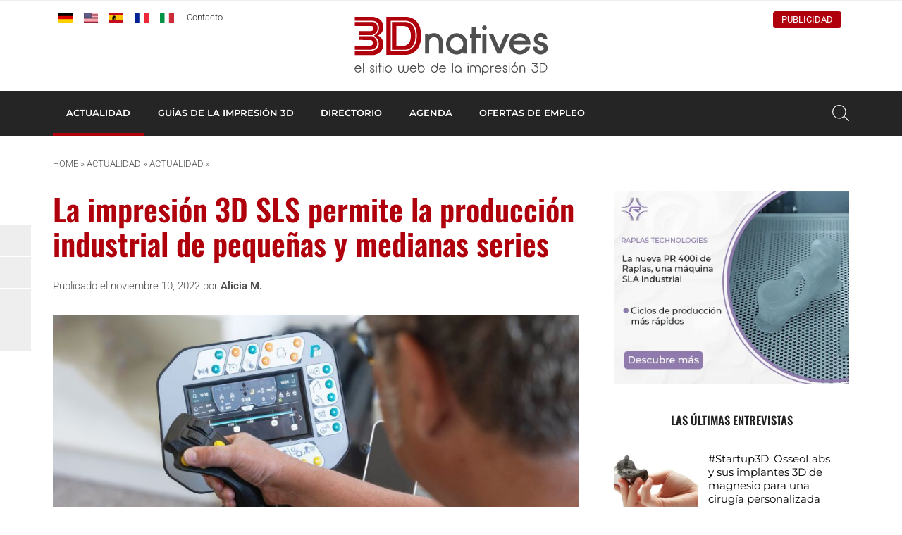

--- FILE ---
content_type: text/html; charset=UTF-8
request_url: https://www.3dnatives.com/es/impresion-3d-sls-produccion-industrial-series-101120222/
body_size: 23214
content:
<!DOCTYPE html><html lang=es><head><meta http-equiv="Content-Type" content="text/html; charset=UTF-8"><meta name="viewport" content="width=device-width, initial-scale=1, maximum-scale=1.0"><title>La impresión 3D SLS permite la producción industrial de pequeñas y medianas series - 3Dnatives</title><meta name='robots' content='index, follow, max-image-preview:large, max-snippet:-1, max-video-preview:-1'> <script data-no-defer=1 data-ezscrex=false data-cfasync=false data-pagespeed-no-defer data-cookieconsent=ignore>var ctPublicFunctions = {"_ajax_nonce":"29212bcee4","_rest_nonce":"96c31b0572","_ajax_url":"\/es\/wp-admin\/admin-ajax.php","_rest_url":"https:\/\/www.3dnatives.com\/es\/wp-json\/","data__cookies_type":"none","data__ajax_type":"rest","data__bot_detector_enabled":"1","data__frontend_data_log_enabled":1,"cookiePrefix":"","wprocket_detected":false,"host_url":"www.3dnatives.com","text__ee_click_to_select":"Click to select the whole data","text__ee_original_email":"The complete one is","text__ee_got_it":"Got it","text__ee_blocked":"Bloqueado","text__ee_cannot_connect":"Cannot connect","text__ee_cannot_decode":"Can not decode email. Unknown reason","text__ee_email_decoder":"CleanTalk email decoder","text__ee_wait_for_decoding":"The magic is on the way!","text__ee_decoding_process":"Please wait a few seconds while we decode the contact data."}</script> <script data-no-defer=1 data-ezscrex=false data-cfasync=false data-pagespeed-no-defer data-cookieconsent=ignore>var ctPublic = {"_ajax_nonce":"29212bcee4","settings__forms__check_internal":"0","settings__forms__check_external":"0","settings__forms__force_protection":"0","settings__forms__search_test":"1","settings__forms__wc_add_to_cart":"0","settings__data__bot_detector_enabled":"1","settings__sfw__anti_crawler":0,"blog_home":"https:\/\/www.3dnatives.com\/es\/","pixel__setting":"3","pixel__enabled":true,"pixel__url":null,"data__email_check_before_post":"1","data__email_check_exist_post":"1","data__cookies_type":"none","data__key_is_ok":true,"data__visible_fields_required":true,"wl_brandname":"Anti-Spam by CleanTalk","wl_brandname_short":"CleanTalk","ct_checkjs_key":"8cdcc9520d2a3b7a6e40e1146dfa176758d7fb4f204ed1f61c4880ea227e768d","emailEncoderPassKey":"e03fa7cf0b83382b59a356de85811fea","bot_detector_forms_excluded":"W10=","advancedCacheExists":true,"varnishCacheExists":false,"wc_ajax_add_to_cart":false}</script> <meta name="description" content="La empresa Formlabs estará presentando en Formnext su solución de impresión 3D SLS para potenciar la producción industrial. ¡No te lo pierdas!"><link rel=canonical href=https://www.3dnatives.com/es/impresion-3d-sls-produccion-industrial-series-101120222/ ><meta property="og:locale" content="es_ES"><meta property="og:type" content="article"><meta property="og:title" content="La impresión 3D SLS permite la producción industrial de pequeñas y medianas series - 3Dnatives"><meta property="og:description" content="La empresa Formlabs estará presentando en Formnext su solución de impresión 3D SLS para potenciar la producción industrial. ¡No te lo pierdas!"><meta property="og:url" content="https://www.3dnatives.com/es/impresion-3d-sls-produccion-industrial-series-101120222/"><meta property="og:site_name" content="3Dnatives"><meta property="article:publisher" content="https://www.facebook.com/3Dnativeses"><meta property="article:published_time" content="2022-11-09T23:02:47+00:00"><meta property="article:modified_time" content="2023-07-21T11:59:30+00:00"><meta property="og:image" content="https://www.3dnatives.com/es/wp-content/uploads/sites/4/Cover_formlabs.jpg"><meta property="og:image:width" content="850"><meta property="og:image:height" content="500"><meta property="og:image:type" content="image/jpeg"><meta name="author" content="Alicia M."><meta name="twitter:card" content="summary_large_image"><meta name="twitter:creator" content="@3Dnatives"><meta name="twitter:site" content="@3Dnatives"> <script type=application/ld+json class=yoast-schema-graph>{"@context":"https://schema.org","@graph":[{"@type":"Article","@id":"https://www.3dnatives.com/es/impresion-3d-sls-produccion-industrial-series-101120222/#article","isPartOf":{"@id":"https://www.3dnatives.com/es/impresion-3d-sls-produccion-industrial-series-101120222/"},"author":{"name":"Alicia M.","@id":"https://www.3dnatives.com/es/#/schema/person/93cae72f16d5e09e2e6cd0d777c23c41"},"headline":"La impresión 3D SLS permite la producción industrial de pequeñas y medianas series","datePublished":"2022-11-09T23:02:47+00:00","dateModified":"2023-07-21T11:59:30+00:00","mainEntityOfPage":{"@id":"https://www.3dnatives.com/es/impresion-3d-sls-produccion-industrial-series-101120222/"},"wordCount":1152,"commentCount":0,"publisher":{"@id":"https://www.3dnatives.com/es/#organization"},"image":{"@id":"https://www.3dnatives.com/es/impresion-3d-sls-produccion-industrial-series-101120222/#primaryimage"},"thumbnailUrl":"https://www.3dnatives.com/es/wp-content/uploads/sites/4/Cover_formlabs.jpg","articleSection":["Actualidad","Tecnologías 3D"],"inLanguage":"es","potentialAction":[{"@type":"CommentAction","name":"Comment","target":["https://www.3dnatives.com/es/impresion-3d-sls-produccion-industrial-series-101120222/#respond"]}]},{"@type":"WebPage","@id":"https://www.3dnatives.com/es/impresion-3d-sls-produccion-industrial-series-101120222/","url":"https://www.3dnatives.com/es/impresion-3d-sls-produccion-industrial-series-101120222/","name":"La impresión 3D SLS permite la producción industrial de pequeñas y medianas series - 3Dnatives","isPartOf":{"@id":"https://www.3dnatives.com/es/#website"},"primaryImageOfPage":{"@id":"https://www.3dnatives.com/es/impresion-3d-sls-produccion-industrial-series-101120222/#primaryimage"},"image":{"@id":"https://www.3dnatives.com/es/impresion-3d-sls-produccion-industrial-series-101120222/#primaryimage"},"thumbnailUrl":"https://www.3dnatives.com/es/wp-content/uploads/sites/4/Cover_formlabs.jpg","datePublished":"2022-11-09T23:02:47+00:00","dateModified":"2023-07-21T11:59:30+00:00","description":"La empresa Formlabs estará presentando en Formnext su solución de impresión 3D SLS para potenciar la producción industrial. ¡No te lo pierdas!","breadcrumb":{"@id":"https://www.3dnatives.com/es/impresion-3d-sls-produccion-industrial-series-101120222/#breadcrumb"},"inLanguage":"es","potentialAction":[{"@type":"ReadAction","target":["https://www.3dnatives.com/es/impresion-3d-sls-produccion-industrial-series-101120222/"]}]},{"@type":"ImageObject","inLanguage":"es","@id":"https://www.3dnatives.com/es/impresion-3d-sls-produccion-industrial-series-101120222/#primaryimage","url":"https://www.3dnatives.com/es/wp-content/uploads/sites/4/Cover_formlabs.jpg","contentUrl":"https://www.3dnatives.com/es/wp-content/uploads/sites/4/Cover_formlabs.jpg","width":850,"height":500,"caption":"impresión 3d sls industrial"},{"@type":"BreadcrumbList","@id":"https://www.3dnatives.com/es/impresion-3d-sls-produccion-industrial-series-101120222/#breadcrumb","itemListElement":[{"@type":"ListItem","position":1,"name":"Home","item":"https://www.3dnatives.com/es/"},{"@type":"ListItem","position":2,"name":"Actualidad","item":"https://www.3dnatives.com/es/actualidad/"},{"@type":"ListItem","position":3,"name":"Actualidad","item":"https://www.3dnatives.com/es/category/actualidad/"},{"@type":"ListItem","position":4,"name":"La impresión 3D SLS permite la producción industrial de pequeñas y medianas series"}]},{"@type":"WebSite","@id":"https://www.3dnatives.com/es/#website","url":"https://www.3dnatives.com/es/","name":"3Dnatives","description":"Impresión 3D e impresoras 3D: Mejor precio, Comparativas, Noticias","publisher":{"@id":"https://www.3dnatives.com/es/#organization"},"potentialAction":[{"@type":"SearchAction","target":{"@type":"EntryPoint","urlTemplate":"https://www.3dnatives.com/es/?s={search_term_string}"},"query-input":{"@type":"PropertyValueSpecification","valueRequired":true,"valueName":"search_term_string"}}],"inLanguage":"es"},{"@type":"Organization","@id":"https://www.3dnatives.com/es/#organization","name":"3Dnatives","url":"https://www.3dnatives.com/es/","logo":{"@type":"ImageObject","inLanguage":"es","@id":"https://www.3dnatives.com/es/#/schema/logo/image/","url":"https://www.3dnatives.com/es/wp-content/uploads/sites/4/logo_3Dnatives2017_carre-e1575545725232.png","contentUrl":"https://www.3dnatives.com/es/wp-content/uploads/sites/4/logo_3Dnatives2017_carre-e1575545725232.png","width":400,"height":360,"caption":"3Dnatives"},"image":{"@id":"https://www.3dnatives.com/es/#/schema/logo/image/"},"sameAs":["https://www.facebook.com/3Dnativeses","https://x.com/3Dnatives","https://www.instagram.com/3d_natives/","https://www.linkedin.com/groups/8516968","https://www.youtube.com/channel/UCMWrNpdLOXa7BffRKXZoaZw"]},{"@type":"Person","@id":"https://www.3dnatives.com/es/#/schema/person/93cae72f16d5e09e2e6cd0d777c23c41","name":"Alicia M.","image":{"@type":"ImageObject","inLanguage":"es","@id":"https://www.3dnatives.com/es/#/schema/person/image/","url":"https://secure.gravatar.com/avatar/acf0afc1fb3b6a25c959d3693c6fabe72d75b70425c141697329c018e05433d3?s=96&d=https%3A%2F%2Fwww.3dnatives.com%2Fes%2Fwp-content%2Fthemes%2F3dnatives%2Fimg%2Fgravatar.png&r=g","contentUrl":"https://secure.gravatar.com/avatar/acf0afc1fb3b6a25c959d3693c6fabe72d75b70425c141697329c018e05433d3?s=96&d=https%3A%2F%2Fwww.3dnatives.com%2Fes%2Fwp-content%2Fthemes%2F3dnatives%2Fimg%2Fgravatar.png&r=g","caption":"Alicia M."},"url":"https://www.3dnatives.com/es/author/alicia/"}]}</script> <link rel=amphtml href=https://www.3dnatives.com/es/impresion-3d-sls-produccion-industrial-series-101120222/amp/ ><meta name="generator" content="AMP for WP 1.1.11"><link rel=dns-prefetch href=//scripts.simpleanalyticscdn.com><link rel=dns-prefetch href=//fd.cleantalk.org><link rel=dns-prefetch href=//plausible.io><link rel=alternate title="oEmbed (JSON)" type=application/json+oembed href="https://www.3dnatives.com/es/wp-json/oembed/1.0/embed?url=https%3A%2F%2Fwww.3dnatives.com%2Fes%2Fimpresion-3d-sls-produccion-industrial-series-101120222%2F"><link rel=alternate title="oEmbed (XML)" type=text/xml+oembed href="https://www.3dnatives.com/es/wp-json/oembed/1.0/embed?url=https%3A%2F%2Fwww.3dnatives.com%2Fes%2Fimpresion-3d-sls-produccion-industrial-series-101120222%2F&#038;format=xml"> <script id=dnati-ready>window.advanced_ads_ready=function(e,a){a=a||"complete";var d=function(e){return"interactive"===a?"loading"!==e:"complete"===e};d(document.readyState)?e():document.addEventListener("readystatechange",(function(a){d(a.target.readyState)&&e()}),{once:"interactive"===a})},window.advanced_ads_ready_queue=window.advanced_ads_ready_queue||[];</script> <style id=wp-img-auto-sizes-contain-inline-css>img:is([sizes=auto i],[sizes^="auto," i]){contain-intrinsic-size:3000px 1500px}</style><link rel=stylesheet id=cleantalk-public-css-css href=https://www.3dnatives.com/es/wp-content/plugins/cleantalk-spam-protect/css/cleantalk-public.min.css type=text/css media=all><link rel=stylesheet id=cleantalk-email-decoder-css-css href=https://www.3dnatives.com/es/wp-content/plugins/cleantalk-spam-protect/css/cleantalk-email-decoder.min.css type=text/css media=all><link rel=stylesheet id=fa-css href=https://www.3dnatives.com/es/wp-content/themes/3dnatives/css/fontawesome.css type=text/css media=screen><link rel=stylesheet id=materialize-css href=https://www.3dnatives.com/es/wp-content/themes/3dnatives/vendor/materialize/materialize.mod.css type=text/css media=screen><link rel=stylesheet id=main-css href=https://www.3dnatives.com/es/wp-content/themes/3dnatives/css/natives-2510.css type=text/css media=screen><link rel=stylesheet id=polls-css href=https://www.3dnatives.com/es/wp-content/themes/3dnatives/css/polls.css type=text/css media=screen> <script src=https://www.3dnatives.com/es/wp-content/plugins/cleantalk-spam-protect/js/apbct-public-bundle.min.js id=apbct-public-bundle.min-js-js></script> <script src=https://fd.cleantalk.org/ct-bot-detector-wrapper.js id=ct_bot_detector-js defer=defer data-wp-strategy=defer></script> <script defer data-domain=3dnatives.com data-api=https://plausible.io/api/event data-cfasync=false src=https://plausible.io/js/plausible.outbound-links.js id=plausible-analytics-js></script> <script id=plausible-analytics-js-after>window.plausible = window.plausible || function() { (window.plausible.q = window.plausible.q || []).push(arguments) }
//# sourceURL=plausible-analytics-js-after</script> <script src=https://www.3dnatives.com/es/wp-includes/js/jquery/jquery.js id=jquery-js></script> <script id=advanced-ads-advanced-js-js-extra>var advads_options = {"blog_id":"4","privacy":{"enabled":false,"state":"not_needed"}};
//# sourceURL=advanced-ads-advanced-js-js-extra</script> <script src=https://www.3dnatives.com/es/wp-content/plugins/advanced-ads/public/assets/js/advanced.min.js id=advanced-ads-advanced-js-js></script> <link rel=https://api.w.org/ href=https://www.3dnatives.com/es/wp-json/ ><link rel=alternate title=JSON type=application/json href=https://www.3dnatives.com/es/wp-json/wp/v2/posts/62449><link rel=alternate href=https://www.3dnatives.com/de/sls-3d-druck-101120221/ hreflang=de><link rel=alternate href=https://www.3dnatives.com/en/sls-3d-printing-small-and-medium-production-101120224/ hreflang=en><link rel=alternate href=https://www.3dnatives.com/es/impresion-3d-sls-produccion-industrial-series-101120222/ hreflang=es><link rel=alternate href=https://www.3dnatives.com/impression-3d-sls-formlabs-10112022/ hreflang=fr><link rel=alternate href=https://www.3dnatives.com/it/stampa-3d-sls-formlabs-101120229/ hreflang=it> <script src=https://cdn.onesignal.com/sdks/web/v16/OneSignalSDK.page.js defer></script> <script>window.OneSignalDeferred = window.OneSignalDeferred || [];
          OneSignalDeferred.push(async function(OneSignal) {
            await OneSignal.init({
              appId: "",
              serviceWorkerOverrideForTypical: true,
              path: "https://www.3dnatives.com/es/wp-content/plugins/onesignal-free-web-push-notifications/sdk_files/",
              serviceWorkerParam: { scope: "/es/wp-content/plugins/onesignal-free-web-push-notifications/sdk_files/push/onesignal/" },
              serviceWorkerPath: "OneSignalSDKWorker.js",
            });
          });

          // Unregister the legacy OneSignal service worker to prevent scope conflicts
          if (navigator.serviceWorker) {
            navigator.serviceWorker.getRegistrations().then((registrations) => {
              // Iterate through all registered service workers
              registrations.forEach((registration) => {
                // Check the script URL to identify the specific service worker
                if (registration.active && registration.active.scriptURL.includes('OneSignalSDKWorker.js.php')) {
                  // Unregister the service worker
                  registration.unregister().then((success) => {
                    if (success) {
                      console.log('OneSignalSW: Successfully unregistered:', registration.active.scriptURL);
                    } else {
                      console.log('OneSignalSW: Failed to unregister:', registration.active.scriptURL);
                    }
                  });
                }
              });
            }).catch((error) => {
              console.error('Error fetching service worker registrations:', error);
            });
        }</script> <script>var advadsCfpQueue = [];
		var advadsCfpAd = function( adID ){
			if ( 'undefined' == typeof advadsProCfp ) { advadsCfpQueue.push( adID ) } else { advadsProCfp.addElement( adID ) }
		};</script> <script>if ( typeof advadsGATracking === 'undefined' ) {
				window.advadsGATracking = {
					delayedAds: {},
					deferedAds: {}
				};
			}</script> <style class=wp-fonts-local>@font-face{font-family:Roboto;font-style:normal;font-weight:300 900;font-display:swap;src:url('https://www.3dnatives.com/es/wp-content/themes/3dnatives/fonts/Roboto.ttf') format('truetype')}@font-face{font-family:Roboto;font-style:italic;font-weight:300 900;font-display:swap;src:url('https://www.3dnatives.com/es/wp-content/themes/3dnatives/fonts/Roboto-Italic.ttf') format('truetype')}@font-face{font-family:Montserrat;font-style:normal;font-weight:300 900;font-display:swap;src:url('https://www.3dnatives.com/es/wp-content/themes/3dnatives/fonts/Montserrat.ttf') format('truetype')}@font-face{font-family:Montserrat;font-style:italic;font-weight:300 900;font-display:swap;src:url('https://www.3dnatives.com/es/wp-content/themes/3dnatives/fonts/Montserrat-Italic.ttf') format('truetype')}@font-face{font-family:Oswald;font-style:normal;font-weight:300 900;font-display:swap;src:url('https://www.3dnatives.com/es/wp-content/themes/3dnatives/fonts/Oswald.ttf') format('truetype')}</style><link rel=icon href=https://www.3dnatives.com/es/wp-content/uploads/sites/4/favicon-16x16.png sizes=32x32><link rel=icon href=https://www.3dnatives.com/es/wp-content/uploads/sites/4/favicon-16x16.png sizes=192x192><link rel=apple-touch-icon href=https://www.3dnatives.com/es/wp-content/uploads/sites/4/favicon-16x16.png><meta name="msapplication-TileImage" content="https://www.3dnatives.com/es/wp-content/uploads/sites/4/favicon-16x16.png"><style id=wp-custom-css>#mc_embed_signup .button{clear:both;background-color:#af000b;border:0 none;border-radius:4px;transition:all 0.23s ease-in-out 0s;color:#FFF;cursor:pointer;display:inline-block;font-size:15px;font-weight:normal;height:32px;line-height:32px;margin:0 5px 10px 0;padding:0 22px;text-ali		gn: center;text-decoration:none;vertical-align:top;white-space:nowrap;width:auto}mc_embed_signup .mc-field-group input{display:block;width:60%;padding:8px 0;text-indent:2%}.mc-field-group{padding-bottom:0 !important}.mc-field-group input[type=tel], .mc-field-group input[type=text], .mc-field-group input[type=email]{padding:0 !important;margin-bottom:0}.mc-field-group input[type=tel]:focus, .mc-field-group input[type=text]:focus, .mc-field-group input[type=email]:focus{border:1px solid #ddd;box-shadow:none !important}.mc-field-group .select-wrapper{margin-top:0}.mc-field-group .select-wrapper:after{display:none}.mc-field-group .select-wrapper select{display:none !important}.mc-field-group .select-wrapper input.select-dropdown{border:none !important}.mc-field-group .select-wrapper input.select-dropdown:focus, .mc-field-group .select-wrapper input.select-dropdown.valid{border:none !important;box-shadow:none !important}.mc-field-group .select-wrapper ul.select-dropdown{margin:0}.mc-field-group .select-wrapper ul.select-dropdown li{margin:0;padding-left:0;background:#fff;border:none}.mc-field-group .select-wrapper ul.select-dropdown li:before{display:none}.mc-field-group.input-group ul li{padding:0;display:block;margin-bottom:1.5em}.mc-field-group.input-group ul li:before{display:none}.mc-field-group.input-group ul li label{font-size:1rem;color:#444}.mc-field-group.input-group ul li input[type=radio], .mc-field-group.input-group ul li input[type=checkbox]{display:inline-block;opacity:1;position:relative}#curso-fabricacion-aditiva .col.s12.m9>h4{margin-top:0}#curso-fabricacion-aditiva form{border:2px solid #ae000a;padding:30px}#curso-fabricacion-aditiva form h2{margin-top:0}#curso-fabricacion-aditiva form label{font-size:1em;font-weight:400}#curso-fabricacion-aditiva form .asterisk{color:#ae000a}#curso-fabricacion-aditiva form .indicates-required{font-size:.85em}#curso-fabricacion-aditiva form .select-wrapper{padding:0;margin:0;border:none}#curso-fabricacion-aditiva form .select-wrapper:after{display:none}#curso-fabricacion-aditiva form .select-wrapper .select-dropdown{margin:0}#curso-fabricacion-aditiva form .select-wrapper .select-dropdown li{padding:0;margin:0}#curso-fabricacion-aditiva form .select-wrapper .select-dropdown li:before{display:none}#curso-fabricacion-aditiva form .select-wrapper .select-dropdown li.disabled{display:none}#curso-fabricacion-aditiva form .select-wrapper .select-dropdown.valid+lable{display:none}#curso-fabricacion-aditiva form input[type=checkbox]+span{color:#444;font-size:1em;font-weight:400}#curso-fabricacion-aditiva form input[type=checkbox]:checked+span{font-weight:600}#curso-fabricacion-aditiva form .response{text-align:center;margin:10px 0;font-weight:600;color:#000}#mc-embedded-subscribe-form .select-wrapper{border:none;padding:0;margin:0}#mc-embedded-subscribe-form .select-wrapper:after{display:none}#mc-embedded-subscribe-form .select-wrapper .select-dropdown{margin:0}#mc-embedded-subscribe-form .select-wrapper .select-dropdown li{padding:0;margin:0}#mc-embedded-subscribe-form .select-wrapper .select-dropdown li:before{display:none}#mc-embedded-subscribe-form .select-wrapper .select-dropdown li.disabled{display:none}#mc-embedded-subscribe-form .select-wrapper .select-dropdown.valid+label{display:none}</style> <script>window.dataLayer = window.dataLayer || [];
		window.dataLayer.push({'language': 'es'});	
		(function(w,d,s,l,i){w[l]=w[l]||[];w[l].push({'gtm.start':
		new Date().getTime(),event:'gtm.js'});var f=d.getElementsByTagName(s)[0],
		j=d.createElement(s),dl=l!='dataLayer'?'&l='+l:'';j.async=true;j.src=
		'https://www.googletagmanager.com/gtm.js?id='+i+dl;f.parentNode.insertBefore(j,f);
		})(window,document,'script','dataLayer','GTM-PJQG2BQ');</script>  <script async=async src=https://widgets.outbrain.com/outbrain.js></script> </head><body><div class=site-wrapper> <a href=# data-target=slide-out class="sidenav-trigger hide-on-large-only"><span class=screen-reader-text>menu</span></a><div class=header-wrapper><header class=site-header><div class=site-logo><div class=site-title> <a href=https://www.3dnatives.com/es> <img src=https://www.3dnatives.com/es/wp-content/themes/3dnatives/img/logo/3Dnatives_es.svg alt=3Dnatives width=320 height class=responsive-img> </a></div></div><div class="top-bar hide-on-med-and-down"><div class=container><div class=row><div class="col m6"><div id=msls-language-switcher><a href=https://www.3dnatives.com/de/sls-3d-druck-101120221/ title=deutsch><img src=https://www.3dnatives.com/wp-content/themes/3dnatives/msls_flags/de.png alt=de_DE></a><a href=https://www.3dnatives.com/en/sls-3d-printing-small-and-medium-production-101120224/ title=english><img src=https://www.3dnatives.com/wp-content/themes/3dnatives/msls_flags/us.png alt=en_US></a><a href=https://www.3dnatives.com/es/impresion-3d-sls-produccion-industrial-series-101120222/ title=español class=current_language aria-current=page><img src=https://www.3dnatives.com/wp-content/themes/3dnatives/msls_flags/es.png alt=es_ES></a><a href=https://www.3dnatives.com/impression-3d-sls-formlabs-10112022/ title=français><img src=https://www.3dnatives.com/wp-content/themes/3dnatives/msls_flags/fr.png alt=fr_FR></a><a href=https://www.3dnatives.com/it/stampa-3d-sls-formlabs-101120229/ title=italiano><img src=https://www.3dnatives.com/wp-content/themes/3dnatives/msls_flags/it.png alt=it_IT></a></div><ul class=links> <li><a href=https://www.3dnatives.com/es/contacto/ class=contact>Contacto</a></li></ul></div><div class="col m6 right-align"><ul class=social-menu><li><a href=https://linkedin.com/company/3dnatives rel="nofollow noopener noreferrer" target=_blank><i class="fa-brands fa-linkedin-in" aria-hidden=true></i></a></li><li><a href=https://www.facebook.com/3Dnatives/ rel="nofollow noopener noreferrer" target=_blank><i class="fa-brands fa-facebook" aria-hidden=true></i></a></li><li><a href=https://www.youtube.com/3dnatives rel="nofollow noopener noreferrer" target=_blank><i class="fa-brands fa-youtube" aria-hidden=true></i></a></li><li><a href=https://www.instagram.com/3d.natives/ rel="nofollow noopener noreferrer" target=_blank><i class="fa-brands fa-square-instagram" aria-hidden=true></i></a></li><li><a href=https://www.tiktok.com/@3dnatives8 rel="nofollow noopener noreferrer" target=_blank><i class="fa-brands fa-tiktok" aria-hidden=true></i></a></li></ul><div class=advertise><a href=https://www.3dnatives.com/es/publicidad-3dnatives/ >Publicidad</a></div></div></div></div></div></header><nav class="black hide-on-med-and-down z-depth-0" id=navbar><div class=container><div id=menubar class=menubar-wrapper><ul id=menu-barre-principale class=menubar><li id=menu-item-28 class="menu-item menu-item-type-taxonomy menu-item-object-category current-post-ancestor current-menu-parent current-post-parent menu-item-has-children menu-item-28"><a href=https://www.3dnatives.com/es/category/actualidad/ >ACTUALIDAD</a><ul class=sub-menu> <li id=menu-item-72833 class="menu-item menu-item-type-post_type menu-item-object-page menu-item-72833"><a href=https://www.3dnatives.com/es/impresion-3d-aeroespacial-defensa/ >Aeroespacial y Defensa</a></li> <li id=menu-item-72835 class="menu-item menu-item-type-post_type menu-item-object-page menu-item-72835"><a href=https://www.3dnatives.com/es/impresion-3d-automocion-transporte/ >Automoción y Transporte</a></li> <li id=menu-item-72834 class="menu-item menu-item-type-post_type menu-item-object-page menu-item-72834"><a href=https://www.3dnatives.com/es/impresion-3d-medico-dental/ >Médico y Dental</a></li> <li id=menu-item-794 class="menu-item menu-item-type-taxonomy menu-item-object-category menu-item-794"><a href=https://www.3dnatives.com/es/category/entrevistas/ >Entrevistas</a></li> <li id=menu-item-72836 class="menu-item menu-item-type-taxonomy menu-item-object-category menu-item-72836"><a href=https://www.3dnatives.com/es/category/escaneres/ >Escáneres 3D</a></li> <li id=menu-item-790 class="menu-item menu-item-type-taxonomy menu-item-object-category menu-item-790"><a href=https://www.3dnatives.com/es/category/impresoras-3d/ >Impresoras 3D</a></li> <li id=menu-item-792 class="menu-item menu-item-type-taxonomy menu-item-object-category menu-item-792"><a href=https://www.3dnatives.com/es/category/materiales/ >Materiales 3D</a></li> <li id=menu-item-793 class="menu-item menu-item-type-taxonomy menu-item-object-category menu-item-793"><a href=https://www.3dnatives.com/es/category/negocios/ >Negocios</a></li> <li id=menu-item-5768 class="menu-item menu-item-type-taxonomy menu-item-object-category menu-item-5768"><a href=https://www.3dnatives.com/es/category/rankings-3d/ >Rankings 3D</a></li> <li id=menu-item-795 class="menu-item menu-item-type-taxonomy menu-item-object-category menu-item-795"><a href=https://www.3dnatives.com/es/category/software-3d/ >Softwares 3D</a></li> <li id=menu-item-72837 class="menu-item menu-item-type-taxonomy menu-item-object-category menu-item-72837"><a href=https://www.3dnatives.com/es/category/videos/ >Vídeos</a></li></ul> </li> <li id=menu-item-8409 class="mega guide menu-item menu-item-type-custom menu-item-object-custom menu-item-8409"><a>GUÍAS DE LA IMPRESIÓN 3D</a><div class=mega-menu-wrapper><div class=container><div class=row><div class="col s12 m2"><div class=mega-menu-item> <a href=https://www.3dnatives.com/es/tecnologias-3d/ ><div class=thumbnail style="background-image: url('https://www.3dnatives.com/es/wp-content/uploads/sites/4/MegaMenu_3DTechnologies.jpg');"></div><div class=title>Tecnologías de fabricación aditiva</div> </a></div></div><div class="col s12 m2"><div class=mega-menu-item> <a href=https://www.3dnatives.com/es/tests-de-impresoras-3d/ ><div class=thumbnail style="background-image: url('https://www.3dnatives.com/es/wp-content/uploads/sites/4/MegaMenu_3DPTests.jpg');"></div><div class=title>Test de impresoras</div> </a></div></div><div class="col s12 m2"><div class=mega-menu-item> <a href=https://www.3dnatives.com/es/escaneado-3d/ ><div class=thumbnail style="background-image: url('https://www.3dnatives.com/es/wp-content/uploads/sites/4/3DScanning-330x230.jpg');"></div><div class=title>Escaneado 3D</div> </a></div></div><div class="col s12 m2"><div class=mega-menu-item> <a href=https://www.3dnatives.com/es/guia-programas-softwares-de-impresion-3d/ ><div class=thumbnail style="background-image: url('https://www.3dnatives.com/es/wp-content/uploads/sites/4/MegaMenu_3DSoftwares.jpg');"></div><div class=title>Los softwares de impresión 3D</div> </a></div></div><div class="col s12 m2"><div class=mega-menu-item> <a href=https://www.3dnatives.com/es/guia-impresion-3d-metal/ ><div class=thumbnail style="background-image: url('https://www.3dnatives.com/es/wp-content/uploads/sites/4/MegaMenu_Metal3DP.jpg');"></div><div class=title>Impresión 3D de metal</div> </a></div></div><div class="col s12 m2"><div class=mega-menu-item> <a href=https://www.3dnatives.com/es/plasticos-impresion-3d-22072015/ ><div class=thumbnail style="background-image: url('https://www.3dnatives.com/es/wp-content/uploads/sites/4/MegaMenu_3DMaterials.jpg');"></div><div class=title>Guía de plásticos para impresión 3D</div> </a></div></div></div><div class=row><div class="col s12 m8 advertising"></div><div class="col s12 m4 right-align"> <a href=https://www.3dnatives.com/es/tecnologias-3d/ class=btn>Todas las guías sobre impresión 3D</a></div></div></div></div></li> <li id=menu-item-46481 class="mega directory menu-item menu-item-type-post_type_archive menu-item-object-ntv_directory menu-item-46481"><a href=https://www.3dnatives.com/es/directorio-impresion-3d/ >DIRECTORIO</a><div class=mega-menu-wrapper><div class=container><div class=row><div class="col s12 m2"><div class=mega-menu-item> <a href=https://www.3dnatives.com/es/sector/escuelas-formaciones-3d/ ><div class=thumbnail style="background-image: url('https://www.3dnatives.com/es/wp-content/uploads/sites/4/MegaMenu_Training.jpg');"></div><div class=title>Formación en impresión 3D</div> </a></div></div><div class="col s12 m2"><div class=mega-menu-item> <a href=https://www.3dnatives.com/es/sector/fabricantes-de-impresoras-3d/#!><div class=thumbnail style="background-image: url('https://www.3dnatives.com/es/wp-content/uploads/sites/4/MegaMenu_3DPrinterManufacturer.jpg');"></div><div class=title>Fabricantes de impresoras 3D</div> </a></div></div><div class="col s12 m2"><div class=mega-menu-item> <a href=https://www.3dnatives.com/es/impresion-3d-en-madrid/ ><div class=thumbnail style="background-image: url('https://www.3dnatives.com/es/wp-content/uploads/sites/4/MegaMenu_3DPCity1.jpg');"></div><div class=title>Impresión 3D en Madrid</div> </a></div></div><div class="col s12 m2"><div class=mega-menu-item> <a href=https://www.3dnatives.com/es/impresion-3d-en-barcelona/ ><div class=thumbnail style="background-image: url('https://www.3dnatives.com/es/wp-content/uploads/sites/4/MegaMenu_3DPCity2.jpg');"></div><div class=title>Impresión 3D en Barcelona</div> </a></div></div><div class="col s12 m2"><div class=mega-menu-item> <a href=https://www.3dnatives.com/es/impresion-3d-en-valencia/ ><div class=thumbnail style="background-image: url('https://www.3dnatives.com/es/wp-content/uploads/sites/4/MegaMenu_Resellers.jpg');"></div><div class=title>Impresión 3D en Valencia</div> </a></div></div><div class="col s12 m2"><div class=mega-menu-item> <a href=https://www.3dnatives.com/es/impresion-3d-mexico/ ><div class=thumbnail style="background-image: url('https://www.3dnatives.com/es/wp-content/uploads/sites/4/MegaMenu_Online3DPrinting.jpg');"></div><div class=title>Impresión 3D en México</div> </a></div></div></div><div class=row><div class="col s12 m8 advertising"></div><div class="col s12 m4 right-align"> <a href=https://www.3dnatives.com/es/directorio-impresion-3d/ class=btn>Directorio con empresas de la impresión 3D</a></div></div></div></div></li> <li id=menu-item-46487 class="mega events menu-item menu-item-type-post_type_archive menu-item-object-ntv_events menu-item-46487"><a href=https://www.3dnatives.com/es/eventos/ >AGENDA</a><div class=mega-menu-wrapper><div class=container><div class=row><div class="col s12 m2"><div class=mega-menu-item> <a href=https://www.3dnatives.com/es/eventos/ ><div class=thumbnail style="background-image: url('https://www.3dnatives.com/es/wp-content/uploads/sites/4/image-2-330x230.jpeg');"></div><div class=title>Próximos eventos</div> </a></div></div><div class="col s12 m2"><div class=mega-menu-item> <a href=https://www.3dnatives.com/es/webinars-de-impresion-3d/ ><div class=thumbnail style="background-image: url('https://www.3dnatives.com/es/wp-content/uploads/sites/4/AdobeStock_337102496-330x230.jpeg');"></div><div class=title>Webinars de impresión 3D</div> </a></div></div><div class="col s12 m2"><div class=mega-menu-item> <a href=https://www.additiv.events/ ><div class=thumbnail style="background-image: url('https://www.3dnatives.com/es/wp-content/uploads/sites/4/1680020272886-330x230.jpeg');"></div><div class=title>Eventos ADDITIV</div> </a></div></div><div class="col s12 m2"><div class=event><article class=inner-event> <a href=https://www.3dnatives.com/es/eventos/expo-manufactura-2020/ ><div class=event-date> <span class=day>3</span> <span class=month>Feb</span> <span class=year>2026</span></div><div class=event-title><h4 class="title">Expo Manufactura</h4><div class=location><span class=city></span></div></div> </a></article></div></div><div class="col s12 m2"><div class=event><article class=inner-event> <a href=https://www.3dnatives.com/es/eventos/proxima-edicion-formnext/ ><div class=event-date> <span class=day>17</span> <span class=month>Nov</span> <span class=year>2026</span></div><div class=event-title><h4 class="title">Formnext 2026</h4><div class=location><span class=city>Frankfurt</span></div></div> </a></article></div></div></div><div class=row><div class="col s12 m8 advertising"></div><div class="col s12 m4 right-align"> <a href=https://www.3dnatives.com/es/eventos/ class=btn>Todos los eventos de la industria 3D</a></div></div></div></div></li> <li id=menu-item-46488 class="menu-item menu-item-type-post_type_archive menu-item-object-ntv_jobs menu-item-46488"><a href=https://www.3dnatives.com/es/oferta/ >OFERTAS DE EMPLEO</a></li></ul></div>		<a class="search-btn modal-trigger" href=#modal-search><span class=screen-reader-text>Buscar</span></a></div></nav></div><main class=single-post><div class=container><div class=row><div class="col s12"><p id=breadcrumbs class=hide-on-small-only><span><span><a href=https://www.3dnatives.com/es/ >Home</a></span> » <span><a href=https://www.3dnatives.com/es/actualidad/ >Actualidad</a></span> » <span><a href=https://www.3dnatives.com/es/category/actualidad/ >Actualidad</a></span> » <span class=breadcrumb_last aria-current=page>La impresión 3D SLS permite la producción industrial de pequeñas y medianas series</span></span></p></div><div class="col s12 m12 l8 post-content"><h1>La impresión 3D SLS permite la producción industrial de pequeñas y medianas series</h1><div class=published-by>Publicado el noviembre 10, 2022 por <strong><a href=https://www.3dnatives.com/es/author/alicia/ >Alicia M.</a></strong></div> <img width=850 height=500 src=https://www.3dnatives.com/es/wp-content/uploads/sites/4/Cover_formlabs.jpg class="responsive-img aligncenter main-thumbnail wp-post-image" alt="impresión 3d sls industrial" decoding=async fetchpriority=high srcset="https://www.3dnatives.com/es/wp-content/uploads/sites/4/Cover_formlabs.jpg 850w, https://www.3dnatives.com/es/wp-content/uploads/sites/4/Cover_formlabs-600x353.jpg 600w, https://www.3dnatives.com/es/wp-content/uploads/sites/4/Cover_formlabs-768x452.jpg 768w, https://www.3dnatives.com/es/wp-content/uploads/sites/4/Cover_formlabs-160x94.jpg 160w" sizes="(max-width: 850px) 100vw, 850px"><p style="text-align: justify;"><span style="font-weight: 400;">Cuando hablamos de las ventajas que ofrece la impresión 3D, dos de ellas suelen mencionarse a menudo. La primera es la personalización de las piezas, y la segunda es la posibilidad de producir lotes pequeños y medianos de forma rentable. Esto es lo que ha sabido implementar la empresa alemana IBL Hydronic. Para ayudar a producir sistemas de control personalizados para máquinas y vehículos, entre otros, la empresa ha recurrido a la tecnología de <a href=https://www.3dnatives.com/es/sinterizado-selectivo-por-laser-les-explicamos-todo/ >sinterizado selectivo por láser</a> (SLS), concretamente al ecosistema Formlabs Fuse 1.</span></p><p style="text-align: justify;"><span style="font-weight: 400;">Desde su fundación en 1987 por el Dr.-Ing Thomas Löcher, IBL Hydronic es conocida por sus soluciones electrónicas, hidráulicas y de software personalizadas. Trabaja en varios sectores, como la construcción, la agricultura, la silvicultura y las máquinas y vehículos especializados. La empresa produce sus componentes de forma interna y se centra en abordar los retos y necesidades individuales de cada cliente, desarrollando soluciones específicas para cada uno. Por estas razones, la impresión 3D proporcionó la solución ideal, y concretamente la <a href=https://www.3dnatives.com/es/3dnatives-lab-fuse-1-formlabs-130720212/ >impresora 3D SLS Fuse 1</a> de Formlabs.</span></p><div id=attachment_41748 style="width: 710px" class="wp-caption aligncenter"><img decoding=async aria-describedby=caption-attachment-41748 class="size-full wp-image-41748" src=https://www.3dnatives.com/en/wp-content/uploads/sites/2/2022/11/custom_part.jpg alt width=700 height=400><p id=caption-attachment-41748 class=wp-caption-text>Los componentes de la carcasa del panel de control se imprimen en la Fuse 1 con Nylon 12 y luego se alisan y se pintan. (créditos: Formlabs)</p></div><p style="text-align: justify;"><span style="font-weight: 400;">Y no son los únicos que se benefician de la tecnología de Formlabs. En los últimos años, Formlabs ha seguido innovando en lo que respecta a sus soluciones SLS y SLA, lo que ha permitido su uso en más sectores y para más aplicaciones. La empresa estará mostrando la <a href=https://www.3dnatives.com/es/formlabs-impresora-sls-fuse-1-30w-130720222/ >Fuse 1+ 30W</a>, entre otros productos, en el <strong>stand E11 del pabellón 11.1</strong> durante <a href=https://www.3dnatives.com/es/lp/formnext/ >Formnext 2022</a>, incluyendo piezas de IBL Hydronic. Hemos analizado en detalle cómo puede utilizarse la impresión 3D SLS tanto para prototipos funcionales como para piezas complejas hidráulicas de uso final. También conoceremos qué pueden esperar los asistentes que visiten a Formlabs en el principal evento de fabricación aditiva del año.</span></p><div class=dnati-inside_content id=dnati-2344470930><div data-dnati-trackid=84907 data-dnati-trackbid=4 class=dnati-target id=dnati-4135564617><a data-no-instant=1 href=https://www.3dnatives.com/es/newsletter-impresion-3d/ rel=noopener class=a2t-link aria-label=LR-Newsletter><img loading=lazy decoding=async src=https://www.3dnatives.com/es/wp-content/uploads/sites/4/LR-Newsletter-1.gif alt  width=850 height=150></a></div></div><h3 style="text-align: justify;">Impresión 3D SLS para sistemas de control automatizados y personalizados</h3><p style="text-align: justify;"><span style="font-weight: 400;">Cuando IBL se dio cuenta de que había alcanzado los límites estructurales y de diseño de los procesos productivos convencionales, se preguntó si la impresión 3D podría ofrecer una solución. La empresa, como muchas otras del sector, tiende a fabricar vehículos y equipos en lotes pequeños, de aproximadamente 100 a 250 piezas. Esto hace que invertir en grandes flotas de producción propia, especialmente para métodos tradicionales como el moldeo por inyección, sea realmente costoso.</span></p><p style="text-align: justify;"><span style="font-weight: 400;">Después de probar diferentes tecnologías de impresión 3D, en 2019 invirtieron en la impresora 3D Fuse 1 SLS de Formlabs. Desde entonces, la empresa ha aumentado constantemente sus operaciones de impresión 3D para satisfacer la creciente demanda. Heindl explica: </span><i><span style="font-weight: 400;">“Tener una impresora 3D SLS supone que ya no tenemos que utilizar métodos de fabricación como el fresado, el torneado o el mecanizado CNC. Esto, por supuesto, nos ahorra mucho tiempo, dinero y espacio”</span></i><span style="font-weight: 400;">. La impresión 3D SLS resultó especialmente útil porque permite imprimir sin estructuras de soporte, lo que abre la puerta a proyectos aún más valiosos que antes no habían podido realizar.</span></p><div id=attachment_41749 style="width: 710px" class="wp-caption aligncenter"><img decoding=async aria-describedby=caption-attachment-41749 class="wp-image-41749 size-full" src=https://www.3dnatives.com/en/wp-content/uploads/sites/2/2022/11/Formlabs_part.jpg alt width=700 height=400><p id=caption-attachment-41749 class=wp-caption-text><span style="font-weight: 400;">El texturizado especial hace que el modelo parezca de cuero, haciendo imposible detectar que la pieza está impresa en 3D.</span> (créditos: Formlabs)</p></div><p style="text-align: justify;"><span style="font-weight: 400;">Ahora, la impresión 3D desempeña un papel fundamental para la empresa en la creación de sus propias soluciones. El equipo ha visto una serie de ventajas de la adopción de la fabricación aditiva. La primera, por supuesto, es la velocidad y la flexibilidad que ofrece la tecnología. Estos aspectos son fundamentales para los procesos de desarrollo de nuevos módulos de control, ya que permiten aplicar rápidamente grandes cambios de diseño y producir prototipos de alta calidad en sólo dos o tres semanas. Además, pueden centrarse en las necesidades de sus clientes a un nivel sin precedentes, un punto de venta único en su mercado. La empresa también apunta a la facilidad de uso y, por supuesto, a una producción de piezas más rentable.</span></p><p style="text-align: justify;"><span style="font-weight: 400;">La importancia de la impresión 3D SLS para la empresa también puede verse a través del éxito del último proyecto de IBL. Se trata de un panel de control para un fabricante de maquinaria agrícola que debía adaptarse a una máquina específica. El proyecto no sólo se completó en tiempo récord, con el módulo de control terminado y listo para ser presentado después de sólo un mes, sino que la impresión 3D SLS permitió la creación de un diseño que era funcional y visualmente atractivo. La empresa espera seguir ampliando sus horizontes y Heindl concluye: </span><i><span style="font-weight: 400;">“Si no hubiéramos invertido en nuestras impresoras 3D internas y aprendido el proceso, no habríamos conseguido ciertos clientes”</span></i><span style="font-weight: 400;">.</span></p><h3 style="text-align: justify;">Las ventajas de la fabricación SLS en Formnext 2022</h3><p style="text-align: justify;"><span style="font-weight: 400;">El caso de IBL es solo una de las muchas aplicaciones que se han logrado gracias al uso de las soluciones de impresión 3D SLS y SLA de Formlabs. Si estás interesado en conocer más sobre estas tecnologías, recuerda que Formlabs mostrará más casos de aplicación con varios usuarios en el <strong>stand E11 del pabellón 11.1</strong> de Formnext. Junto con IBL, los asistentes podrán ver ejemplos de clientes como Vital Auto, XSpecter o Deutsche Bahn.</span></p><div id=attachment_41750 style="width: 710px" class="wp-caption aligncenter"><img loading=lazy decoding=async aria-describedby=caption-attachment-41750 class="wp-image-41750 size-full" src=https://www.3dnatives.com/en/wp-content/uploads/sites/2/2022/11/fuse_1.jpg alt="SLS 3D printing" width=700 height=400><p id=caption-attachment-41750 class=wp-caption-text>Formlabs presentará en Formnext su nueva impresora SLS insignia, la Fuse 1+ 30W, entre otras soluciones. (créditos: Formlabs)</p></div><p style="text-align: justify;"><span style="font-weight: 400;">Además, Formlabs presentará una nueva solución en la feria. La Fuse 1+ 30W es la actualización de la Fuse 1 y la siguiente incorporación a la serie SLS de Formlabs. Esta máquina se expondrá junto con las soluciones Form 3+, Form 3B+, Form Wash, Form Cure, Form 3L, Form 3BL y otros materiales de alto rendimiento. La Fuse 1+ 30W es especialmente interesante ya que Formlabs señala que puede imprimir hasta dos veces más rápido que la generación anterior y también ha desbloqueado el uso de nuevos materiales avanzados.</span></p><p style="text-align: justify;"><span style="font-weight: 400;">Si quieres saber más sobre Formlabs, puedes conseguir un cupón del 50% de descuento en tu entrada para el evento <a href=https://3d.formlabs.com/tradeshow-formnext-en-2022/ target=_blank rel=noopener>AQUÍ</a>. Además, puedes reservar una cita en el stand de Formlabs con un experto <a href="https://calendly.com/formnext-2022/book-your-slot-at-the-formlabs-booth-hall-11-1-booth-e11?month=2022-11" target=_blank rel=noopener>AQUÍ</a>. </span>¿Qué piensas de la solución de impresión 3D SLS industrial de Formlabs? Deja tus comentarios en nuestras redes sociales: <a href="https://www.facebook.com/3Dnativeses/?ref=hl" target=_blank rel="noopener noreferrer">Facebook</a>, <a href=https://twitter.com/3Dnatives_ES target=_blank rel="noopener noreferrer">Twitter</a>, <a href=https://www.youtube.com/channel/UCo9ZtHB24te-z7AMWTL92MA/featured target=_blank rel="noopener noreferrer">Youtube</a> y <a href=https://www.3dnatives.com/es/feed/ target=_blank rel="noopener noreferrer">RSS</a>. Sigue toda la información sobre impresión 3D en nuestra <a href=https://www.3dnatives.com/es/newsletter-impresion-3d/ target=_blank rel="noopener noreferrer">Newsletter semanal</a>.</p><p style="text-align: justify;"><em>*Créditos foto de portada: Formlabs</em></p></div> <sidebar id=natives-sidebar role=secondary class="col s12 m12 l4 sticky-sidebar"><div class=sidebar-wrapper><div class=sidebar-widget><div data-dnati-trackid=85139 data-dnati-trackbid=4 class=dnati-target id=dnati-278306841><a data-no-instant=1 href=https://www.raplas.com/400i rel=noopener class=a2t-link aria-label=Raplas_Banners_MR_ES><img src=https://www.3dnatives.com/es/wp-content/uploads/sites/4/Raplas_Banners_MR_ES.gif alt  width=400 height=330></a></div></div><div class=sidebar-widget><div class=textwidget></div></div><div class=sidebar-widget><h4 class="widget-title"><span>Las últimas entrevistas</span></h4><article class=post-horizontal-card> <a href=https://www.3dnatives.com/es/startup3d-plataforma-inteligencia-quirurgica-y-materiales-ia-osseolabs/ title="#Startup3D: OsseoLabs y sus implantes 3D de magnesio para una cirugía personalizada"><div class=thumbnail style="background-image: url('https://www.3dnatives.com/es/wp-content/uploads/sites/4/OsseoLabs-Cover-1-300x300.jpg');"></div><div class=post-title><h4 class="title">#Startup3D: OsseoLabs y sus implantes 3D de magnesio para una cirugía personalizada</h4><div class=date>enero 15, 2026</div></div> </a></article><article class=post-horizontal-card> <a href=https://www.3dnatives.com/es/advanced-additive-software-optimizar-fabricacion-aditiva-12012026/ title="Advanced Additive desarrolla un software para optimizar la fabricación aditiva"><div class=thumbnail style="background-image: url('https://www.3dnatives.com/es/wp-content/uploads/sites/4/advanced_additive_cover-300x300.jpg');"></div><div class=post-title><h4 class="title">Advanced Additive desarrolla un software para optimizar la fabricación aditiva</h4><div class=date>enero 12, 2026</div></div> </a></article><article class=post-horizontal-card> <a href=https://www.3dnatives.com/es/scawo3d-impresion-3d-hormigon-inyeccion-tinta-07012026/ title="Scawo3D desarrolla la impresión de hormigón por inyección de tinta"><div class=thumbnail style="background-image: url('https://www.3dnatives.com/es/wp-content/uploads/sites/4/scawo3d_cover-300x300.jpg');"></div><div class=post-title><h4 class="title">Scawo3D desarrolla la impresión de hormigón por inyección de tinta</h4><div class=date>enero 7, 2026</div></div> </a></article><article class=post-horizontal-card> <a href=https://www.3dnatives.com/es/print-a-drink-imprime-bebida-3d-05012026/ title="Print a Drink, imprime en 3D tu bebida favorita"><div class=thumbnail style="background-image: url('https://www.3dnatives.com/es/wp-content/uploads/sites/4/printadrink_cover-300x300.jpg');"></div><div class=post-title><h4 class="title">Print a Drink, imprime en 3D tu bebida favorita</h4><div class=date>enero 5, 2026</div></div> </a></article></div><div class=sidebar-widget><h4 class="widget-title"><span>Síguenos</span></h4><ul class=social-menu><li><a href=https://linkedin.com/company/3dnatives rel="nofollow noopener noreferrer" target=_blank><i class="fa-brands fa-linkedin-in" aria-hidden=true></i></a></li><li><a href=https://www.facebook.com/3Dnatives/ rel="nofollow noopener noreferrer" target=_blank><i class="fa-brands fa-facebook" aria-hidden=true></i></a></li><li><a href=https://www.youtube.com/3dnatives rel="nofollow noopener noreferrer" target=_blank><i class="fa-brands fa-youtube" aria-hidden=true></i></a></li><li><a href=https://www.instagram.com/3d.natives/ rel="nofollow noopener noreferrer" target=_blank><i class="fa-brands fa-square-instagram" aria-hidden=true></i></a></li><li><a href=https://www.tiktok.com/@3dnatives8 rel="nofollow noopener noreferrer" target=_blank><i class="fa-brands fa-tiktok" aria-hidden=true></i></a></li></ul></div><div class="OUTBRAIN" data-widget-id="SL_DT_SB"></div></div> </sidebar></div></div><div class=container><div class=row><div class="col s12 m10 push-m1"><div id=comments class=comments-area><div id=respond class=comment-respond><h2 id="reply-title" class="comment-reply-title">Comparte tu opinión <small><a rel=nofollow id=cancel-comment-reply-link href=/es/impresion-3d-sls-produccion-industrial-series-101120222/#respond style=display:none;>Cancelar la respuesta</a></small></h2><form action=https://www.3dnatives.com/es/wp-comments-post.php method=post id=commentform class=comment-form><p class=comment-notes><span id=email-notes>Tu dirección de correo electrónico no será publicada.</span> <span class=required-field-message>Los campos obligatorios están marcados con <span class=required>*</span></span></p><p class=comment-form-comment><label for=comment>Comentario <span class=required>*</span></label><textarea id=comment name=comment cols=45 rows=8 maxlength=65525 required=required></textarea></p><p class=comment-form-author><label for=author>Nombre <span class=required>*</span></label><input id=author maxlength=245 name=author required=required size=30 type=text value=""</p><p class=comment-form-email><label for=email>Email <span class=required>*</span></label><input id=email maxlength=245 name=email required=required size=30 type=email value=""</p><p class=comment-form-url><label for=url>Sitio web</label><input id=url maxlength=245 name=url size=30 type=url value=""</p><p class=form-submit><input name=submit type=submit id=submit class=submit value="Publicar el comentario"> <input type=hidden name=comment_post_ID value=62449 id=comment_post_ID> <input type=hidden name=comment_parent id=comment_parent value=0></p><input type=hidden id=ct_checkjs_b6edc1cd1f36e45daf6d7824d7bb2283 name=ct_checkjs value=0><script>setTimeout(function(){var ct_input_name = "ct_checkjs_b6edc1cd1f36e45daf6d7824d7bb2283";if (document.getElementById(ct_input_name) !== null) {var ct_input_value = document.getElementById(ct_input_name).value;document.getElementById(ct_input_name).value = document.getElementById(ct_input_name).value.replace(ct_input_value, '8cdcc9520d2a3b7a6e40e1146dfa176758d7fb4f204ed1f61c4880ea227e768d');}}, 1000);</script></form></div></div></div></div></div><div class=related-posts><div class=container><div class=row><div class="col s12"><h3 class="center-align">Otras publicaciones que puedes leer</h3></div></div><div class=row><div class=posts-slider><div class=slide><article class=thumbnail-post style="background-image: url('https://www.3dnatives.com/es/wp-content/uploads/sites/4/scawo3d_cover-600x353.jpg');"> <a href=https://www.3dnatives.com/es/scawo3d-impresion-3d-hormigon-inyeccion-tinta-07012026/ title="Scawo3D desarrolla la impresión de hormigón por inyección de tinta"><div class=post-title><div class=date>enero 7, 2026</div><h2 class="title">Scawo3D desarrolla la impresión de hormigón por inyección de tinta</h2></div> </a></article></div><div class=slide><article class=thumbnail-post style="background-image: url('https://www.3dnatives.com/es/wp-content/uploads/sites/4/blue_voyage_cover-1-600x353.jpg');"> <a href=https://www.3dnatives.com/es/900-azulejos-impresos-en-3d-dubai-25122025/ title="Más de 900 azulejos impresos en 3D decoran la entrada de un hotel de lujo"><div class=post-title><div class=date>diciembre 25, 2025</div><h2 class="title">Más de 900 azulejos impresos en 3D decoran la entrada de un hotel de lujo</h2></div> </a></article></div><div class=slide><article class=thumbnail-post style="background-image: url('https://www.3dnatives.com/es/wp-content/uploads/sites/4/cursos_mexico_cover-600x353.jpg');"> <a href=https://www.3dnatives.com/es/cursos-impresion-3d-mexico-15012026/ title="El ecosistema educativo de la impresión 3D en México"><div class=post-title><div class=date>enero 15, 2026</div><h2 class="title">El ecosistema educativo de la impresión 3D en México</h2></div> </a></article></div><div class=slide><article class=thumbnail-post style="background-image: url('https://www.3dnatives.com/es/wp-content/uploads/sites/4/investigacion_cover-600x353.jpg');"> <a href=https://www.3dnatives.com/es/impresion-3d-materiales-termoendurecibles-06012026/ title="Impresión 3D de materiales termoendurecibles sin soporte: un nuevo enfoque más rápido"><div class=post-title><div class=date>enero 6, 2026</div><h2 class="title">Impresión 3D de materiales termoendurecibles sin soporte: un nuevo enfoque más rápido</h2></div> </a></article></div><div class=slide><article class=thumbnail-post style="background-image: url('https://www.3dnatives.com/es/wp-content/uploads/sites/4/Christmas-Prints-Feature-Photo-600x353.jpg');"> <a href=https://www.3dnatives.com/es/decoraciones-navidenas-impresas-en-3d-151220172/ title="¡Las mejores decoraciones navideñas impresas en 3D!"><div class=post-title><div class=date>diciembre 18, 2025</div><h2 class="title">¡Las mejores decoraciones navideñas impresas en 3D!</h2></div> </a></article></div><div class=slide><article class=thumbnail-post style="background-image: url('https://www.3dnatives.com/es/wp-content/uploads/sites/4/waam_cover-600x353.jpg');"> <a href=https://www.3dnatives.com/es/nuevo-proceso-waam-fabricacion-aditiva-gran-formato-24122025/ title="Un nuevo proceso WAAM para la fabricación aditiva de gran formato"><div class=post-title><div class=date>diciembre 24, 2025</div><h2 class="title">Un nuevo proceso WAAM para la fabricación aditiva de gran formato</h2></div> </a></article></div><div class=slide><article class=thumbnail-post style="background-image: url('https://www.3dnatives.com/es/wp-content/uploads/sites/4/printadrink_cover-600x353.jpg');"> <a href=https://www.3dnatives.com/es/print-a-drink-imprime-bebida-3d-05012026/ title="Print a Drink, imprime en 3D tu bebida favorita"><div class=post-title><div class=date>enero 5, 2026</div><h2 class="title">Print a Drink, imprime en 3D tu bebida favorita</h2></div> </a></article></div><div class=slide><article class=thumbnail-post style="background-image: url('https://www.3dnatives.com/es/wp-content/uploads/sites/4/outdoor_gear_cover-600x353.jpg');"> <a href=https://www.3dnatives.com/es/impresion-3d-equipamiento-actividades-aire-libre-16012026/ title="Del senderismo a las autocaravanas: la impresión 3D llega al equipamiento para actividades al aire libre"><div class=post-title><div class=date>enero 16, 2026</div><h2 class="title">Del senderismo a las autocaravanas: la impresión 3D llega al equipamiento para actividades al aire libre</h2></div> </a></article></div></div></div></div></div><div class=sticky-share><div class=share-post><ul class=share-buttons> <li class=facebook> <a target=_blank class=share data-width=700 data-height=500 title=Facebook href="https://www.facebook.com/sharer.php?u=https://www.3dnatives.com/es/?p=62449&t=La+impresi%C3%B3n+3D+SLS+permite+la+producci%C3%B3n+industrial+de+peque%C3%B1as+y+medianas+series" rel=nofollow><i class="fa-brands fa-facebook-f"></i></a> </li> <li class=linkedin> <a target=_blank title=Linkedin class=share data-width=650 data-height=450 href="https://www.linkedin.com/shareArticle?mini=true&url=https://www.3dnatives.com/es/?p=62449&title=La impresión 3D SLS permite la producción industrial de pequeñas y medianas series&summary=Cuando+hablamos+de+las+ventajas+que+ofrece+la+impresi%C3%B3n+3D%2C+dos+de+ellas+suelen+mencionarse+a+menudo.+La+primera+es+la+personalizaci%C3%B3n+de+las+piezas%2C+y+la+segunda+es+la+posibilidad+de+producir+lotes+peque%C3%B1os+y+medianos+de+forma+rentable.%E2%80%A6&source=3Dnatives" rel=nofollow><i class="fa-brands fa-linkedin-in"></i></a> </li> <li class=mail> <a target=_blank title="Envoyer par mail" href="/cdn-cgi/l/email-protection#[base64]" rel=nofollow><i class="fa fa-envelope"></i></a> </li> <li class=comments> <a href=#comments class=comments><i class="fa fa-comments" aria-hidden=true> </i>		<span class=label>Deja un comentario</span> </a> </li></ul></div></div></main> <script data-cfasync="false" src="/cdn-cgi/scripts/5c5dd728/cloudflare-static/email-decode.min.js"></script><script type=application/ld+json>{
	"@context": "https://schema.org", 
	"@type": "BlogPosting",
	"headline": "La impresión 3D SLS permite la producción industrial de pequeñas y medianas series",
	"mainEntityOfPage": {
		"@type": "WebPage",
		"@id": "https://www.3dnatives.com/es/impresion-3d-sls-produccion-industrial-series-101120222/"
	},
	"alternativeHeadline": "",
	"image": "https://www.3dnatives.com/es/wp-content/uploads/sites/4/Cover_formlabs-600x353.jpg",
	"award": "",
	"editor": "3D Natives", 
	"genre": "online magazine", 
	"keywords": "", 
	"wordcount": "1136",
	"publisher": {
		"@type": "Organization",
		"name": "3D Natives",
		"logo": {
			"url": "https://www.3dnatives.com/es/wp-content/themes/3dnatives/img/3dnatives.png",
			"@type": "ImageObject"
		}
	},
	"url": "https://www.3dnatives.com/es",
	"datePublished": "2022-11-10",
	"dateCreated": "2022-11-10",
	"dateModified": "2023-07-21",
	"description": "",
	"articleBody": "Cuando hablamos de las ventajas que ofrece la impresión 3D, dos de ellas suelen mencionarse a menudo. La primera es la personalización de las piezas, y la segunda es la posibilidad de producir lotes pequeños y medianos de forma rentable. Esto es lo que ha sabido implementar la empresa alemana IBL Hydronic. Para ayudar a producir sistemas de control personalizados para máquinas y vehículos, entre otros, la empresa ha recurrido a la tecnología de sinterizado selectivo por láser (SLS), concretamente al ecosistema Formlabs Fuse 1.
Desde su fundación en 1987 por el Dr.-Ing Thomas Löcher, IBL Hydronic es conocida por sus soluciones electrónicas, hidráulicas y de software personalizadas. Trabaja en varios sectores, como la construcción, la agricultura, la silvicultura y las máquinas y vehículos especializados. La empresa produce sus componentes de forma interna y se centra en abordar los retos y necesidades individuales de cada cliente, desarrollando soluciones específicas para cada uno. Por estas razones, la impresión 3D proporcionó la solución ideal, y concretamente la impresora 3D SLS Fuse 1 de Formlabs.


Los componentes de la carcasa del panel de control se imprimen en la Fuse 1 con Nylon 12 y luego se alisan y se pintan. (créditos: Formlabs)
Y no son los únicos que se benefician de la tecnología de Formlabs. En los últimos años, Formlabs ha seguido innovando en lo que respecta a sus soluciones SLS y SLA, lo que ha permitido su uso en más sectores y para más aplicaciones. La empresa estará mostrando la Fuse 1+ 30W, entre otros productos, en el stand E11 del pabellón 11.1 durante Formnext 2022, incluyendo piezas de IBL Hydronic. Hemos analizado en detalle cómo puede utilizarse la impresión 3D SLS tanto para prototipos funcionales como para piezas complejas hidráulicas de uso final. También conoceremos qué pueden esperar los asistentes que visiten a Formlabs en el principal evento de fabricación aditiva del año.

Impresión 3D SLS para sistemas de control automatizados y personalizados
Cuando IBL se dio cuenta de que había alcanzado los límites estructurales y de diseño de los procesos productivos convencionales, se preguntó si la impresión 3D podría ofrecer una solución. La empresa, como muchas otras del sector, tiende a fabricar vehículos y equipos en lotes pequeños, de aproximadamente 100 a 250 piezas. Esto hace que invertir en grandes flotas de producción propia, especialmente para métodos tradicionales como el moldeo por inyección, sea realmente costoso.
Después de probar diferentes tecnologías de impresión 3D, en 2019 invirtieron en la impresora 3D Fuse 1 SLS de Formlabs. Desde entonces, la empresa ha aumentado constantemente sus operaciones de impresión 3D para satisfacer la creciente demanda. Heindl explica: “Tener una impresora 3D SLS supone que ya no tenemos que utilizar métodos de fabricación como el fresado, el torneado o el mecanizado CNC. Esto, por supuesto, nos ahorra mucho tiempo, dinero y espacio”. La impresión 3D SLS resultó especialmente útil porque permite imprimir sin estructuras de soporte, lo que abre la puerta a proyectos aún más valiosos que antes no habían podido realizar.


El texturizado especial hace que el modelo parezca de cuero, haciendo imposible detectar que la pieza está impresa en 3D. (créditos: Formlabs)
Ahora, la impresión 3D desempeña un papel fundamental para la empresa en la creación de sus propias soluciones. El equipo ha visto una serie de ventajas de la adopción de la fabricación aditiva. La primera, por supuesto, es la velocidad y la flexibilidad que ofrece la tecnología. Estos aspectos son fundamentales para los procesos de desarrollo de nuevos módulos de control, ya que permiten aplicar rápidamente grandes cambios de diseño y producir prototipos de alta calidad en sólo dos o tres semanas. Además, pueden centrarse en las necesidades de sus clientes a un nivel sin precedentes, un punto de venta único en su mercado. La empresa también apunta a la facilidad de uso y, por supuesto, a una producción de piezas más rentable.
La importancia de la impresión 3D SLS para la empresa también puede verse a través del éxito del último proyecto de IBL. Se trata de un panel de control para un fabricante de maquinaria agrícola que debía adaptarse a una máquina específica. El proyecto no sólo se completó en tiempo récord, con el módulo de control terminado y listo para ser presentado después de sólo un mes, sino que la impresión 3D SLS permitió la creación de un diseño que era funcional y visualmente atractivo. La empresa espera seguir ampliando sus horizontes y Heindl concluye: “Si no hubiéramos invertido en nuestras impresoras 3D internas y aprendido el proceso, no habríamos conseguido ciertos clientes”.

Las ventajas de la fabricación SLS en Formnext 2022
El caso de IBL es solo una de las muchas aplicaciones que se han logrado gracias al uso de las soluciones de impresión 3D SLS y SLA de Formlabs. Si estás interesado en conocer más sobre estas tecnologías, recuerda que Formlabs mostrará más casos de aplicación con varios usuarios en el stand E11 del pabellón 11.1 de Formnext. Junto con IBL, los asistentes podrán ver ejemplos de clientes como Vital Auto, XSpecter o Deutsche Bahn.


Formlabs presentará en Formnext su nueva impresora SLS insignia, la Fuse 1+ 30W, entre otras soluciones. (créditos: Formlabs)
Además, Formlabs presentará una nueva solución en la feria. La Fuse 1+ 30W es la actualización de la Fuse 1 y la siguiente incorporación a la serie SLS de Formlabs. Esta máquina se expondrá junto con las soluciones Form 3+, Form 3B+, Form Wash, Form Cure, Form 3L, Form 3BL y otros materiales de alto rendimiento. La Fuse 1+ 30W es especialmente interesante ya que Formlabs señala que puede imprimir hasta dos veces más rápido que la generación anterior y también ha desbloqueado el uso de nuevos materiales avanzados.
Si quieres saber más sobre Formlabs, puedes conseguir un cupón del 50% de descuento en tu entrada para el evento AQUÍ. Además, puedes reservar una cita en el stand de Formlabs con un experto AQUÍ. ¿Qué piensas de la solución de impresión 3D SLS industrial de Formlabs? Deja tus comentarios en nuestras redes sociales: Facebook, Twitter, Youtube y RSS. Sigue toda la información sobre impresión 3D en nuestra Newsletter semanal.
*Créditos foto de portada: Formlabs",
	"author": {
		"@type": "Person",
		"name": "Alicia M."
	}
}</script> </div><div id=slide-out class=sidenav><div class="home-link center-align"> <a href=https://www.3dnatives.com/es> <img src=https://www.3dnatives.com/es/wp-content/themes/3dnatives/img/logo/3Dnatives_es.svg alt=3Dnatives width=645 class=responsive-img> </a></div><ul id=mobile-menu class=mobile-menu><li id=menu-item-46818 class="menu-item menu-item-type-post_type menu-item-object-page current_page_parent menu-item-has-children menu-item-46818"><a href=https://www.3dnatives.com/es/actualidad/ >Actualidad</a><ul class=sub-menu> <li id=menu-item-72858 class="menu-item menu-item-type-post_type menu-item-object-page menu-item-72858"><a href=https://www.3dnatives.com/es/impresion-3d-aeroespacial-defensa/ >Aeroespacial y Defensa</a></li> <li id=menu-item-72860 class="menu-item menu-item-type-post_type menu-item-object-page menu-item-72860"><a href=https://www.3dnatives.com/es/impresion-3d-automocion-transporte/ >Automoción y Transporte</a></li> <li id=menu-item-72859 class="menu-item menu-item-type-post_type menu-item-object-page menu-item-72859"><a href=https://www.3dnatives.com/es/impresion-3d-medico-dental/ >Médico y Dental</a></li> <li id=menu-item-46820 class="menu-item menu-item-type-taxonomy menu-item-object-category menu-item-46820"><a href=https://www.3dnatives.com/es/category/entrevistas/ >Entrevistas</a></li> <li id=menu-item-72856 class="menu-item menu-item-type-taxonomy menu-item-object-category menu-item-72856"><a href=https://www.3dnatives.com/es/category/escaneres/ >Escáneres 3D</a></li> <li id=menu-item-46821 class="menu-item menu-item-type-taxonomy menu-item-object-category menu-item-46821"><a href=https://www.3dnatives.com/es/category/impresoras-3d/ >Impresoras 3D</a></li> <li id=menu-item-46823 class="menu-item menu-item-type-taxonomy menu-item-object-category menu-item-46823"><a href=https://www.3dnatives.com/es/category/materiales/ >Materiales 3D</a></li> <li id=menu-item-46824 class="menu-item menu-item-type-taxonomy menu-item-object-category menu-item-46824"><a href=https://www.3dnatives.com/es/category/negocios/ >Negocios</a></li> <li id=menu-item-46825 class="menu-item menu-item-type-taxonomy menu-item-object-category menu-item-46825"><a href=https://www.3dnatives.com/es/category/rankings-3d/ >Rankings 3D</a></li> <li id=menu-item-46826 class="menu-item menu-item-type-taxonomy menu-item-object-category menu-item-46826"><a href=https://www.3dnatives.com/es/category/software-3d/ >Softwares 3D</a></li> <li id=menu-item-72857 class="menu-item menu-item-type-taxonomy menu-item-object-category menu-item-72857"><a href=https://www.3dnatives.com/es/category/videos/ >Vídeos 3D</a></li></ul> </li> <li id=menu-item-46827 class="menu-item menu-item-type-post_type menu-item-object-page menu-item-has-children menu-item-46827"><a href=https://www.3dnatives.com/es/tecnologias-3d/ >GUÍA DE LA IMPRESIÓN 3D</a><ul class=sub-menu> <li id=menu-item-46828 class="menu-item menu-item-type-post_type menu-item-object-page menu-item-46828"><a href=https://www.3dnatives.com/es/tecnologias-3d/ >Tecnologías de impresión 3D</a></li> <li id=menu-item-46829 class="menu-item menu-item-type-post_type menu-item-object-page menu-item-46829"><a href=https://www.3dnatives.com/es/tests-de-impresoras-3d/ >Tests de impresoras 3D</a></li> <li id=menu-item-46830 class="menu-item menu-item-type-post_type menu-item-object-page menu-item-46830"><a href=https://www.3dnatives.com/es/guia-programas-softwares-de-impresion-3d/ >Guía completa: Los softwares de impresión 3D</a></li> <li id=menu-item-46831 class="menu-item menu-item-type-post_type menu-item-object-page menu-item-46831"><a href=https://www.3dnatives.com/es/guia-impresion-3d-metal/ >Guía sobre la impresión 3D de metal</a></li></ul> </li> <li id=menu-item-46832 class="menu-item menu-item-type-post_type_archive menu-item-object-ntv_directory menu-item-46832"><a href=https://www.3dnatives.com/es/directorio-impresion-3d/ >Directorio</a></li> <li id=menu-item-46833 class="menu-item menu-item-type-post_type_archive menu-item-object-ntv_events menu-item-46833"><a href=https://www.3dnatives.com/es/eventos/ >Agenda</a></li> <li id=menu-item-46834 class="menu-item menu-item-type-post_type_archive menu-item-object-ntv_jobs menu-item-46834"><a href=https://www.3dnatives.com/es/oferta/ >Ofertas de empleo</a></li></ul><form apbct-form-sign=native_search role=search method=get class=search-form action=https://www.3dnatives.com/es/ ><div class=row><div class="input-field col s12"> <input type=search class=search-field value name=s id=search-keyword required=required autocomplete=off placeholder="Buscar por palabra clave"> <label for=search-keyword>Buscar</label> <button type=submit class=search-submit><span class=screen-reader-text>Buscar por palabra clave</span></button></div></div> <input class="apbct_special_field apbct_email_id__search_form" name=apbct__email_id__search_form aria-label=apbct__label_id__search_form type=text size=30 maxlength=200 autocomplete=off value><input id=apbct_submit_id__search_form class="apbct_special_field apbct__email_id__search_form" name=apbct__label_id__search_form aria-label=apbct_submit_name__search_form type=submit size=30 maxlength=200 value=21218></form><div class=social-wrapper><ul class=social-menu><li><a href=https://linkedin.com/company/3dnatives rel="nofollow noopener noreferrer" target=_blank><i class="fa-brands fa-linkedin-in" aria-hidden=true></i></a></li><li><a href=https://www.facebook.com/3Dnatives/ rel="nofollow noopener noreferrer" target=_blank><i class="fa-brands fa-facebook" aria-hidden=true></i></a></li><li><a href=https://www.youtube.com/3dnatives rel="nofollow noopener noreferrer" target=_blank><i class="fa-brands fa-youtube" aria-hidden=true></i></a></li><li><a href=https://www.instagram.com/3d.natives/ rel="nofollow noopener noreferrer" target=_blank><i class="fa-brands fa-square-instagram" aria-hidden=true></i></a></li><li><a href=https://www.tiktok.com/@3dnatives8 rel="nofollow noopener noreferrer" target=_blank><i class="fa-brands fa-tiktok" aria-hidden=true></i></a></li></ul></div><div id=msls-language-switcher><a href=https://www.3dnatives.com/de/sls-3d-druck-101120221/ title=deutsch><img src=https://www.3dnatives.com/wp-content/themes/3dnatives/msls_flags/de.png alt=de_DE></a><a href=https://www.3dnatives.com/en/sls-3d-printing-small-and-medium-production-101120224/ title=english><img src=https://www.3dnatives.com/wp-content/themes/3dnatives/msls_flags/us.png alt=en_US></a><a href=https://www.3dnatives.com/es/impresion-3d-sls-produccion-industrial-series-101120222/ title=español class=current_language aria-current=page><img src=https://www.3dnatives.com/wp-content/themes/3dnatives/msls_flags/es.png alt=es_ES></a><a href=https://www.3dnatives.com/impression-3d-sls-formlabs-10112022/ title=français><img src=https://www.3dnatives.com/wp-content/themes/3dnatives/msls_flags/fr.png alt=fr_FR></a><a href=https://www.3dnatives.com/it/stampa-3d-sls-formlabs-101120229/ title=italiano><img src=https://www.3dnatives.com/wp-content/themes/3dnatives/msls_flags/it.png alt=it_IT></a></div></div><div class=newsletter-wrapper><div class=container><div class=row><div class="col s12 center-align"><div class=main-title>Newsletter</div><div class=subtitle>Recibe cada miércoles un resumen de las últimas noticias sobre impresión 3D directamente en tu bandeja de entrada</div></div><div class="col s12"><form method=post action class=newsletter-subscribe> <input type=hidden name=subscribe_nonce id=subscribe_nonce value=7b48f2b320><div class=input-field> <input type=email name=subscriber_email id=subscriber_email_9055 value required=required> <label for=subscriber_email_9055>Tu correo electrónico</label></div><p class=rgpd><label><input type=checkbox name=subscribe_rdgp id=subscribe_rdgp_9055 value=1><span>Al suscribirme, permito que 3Dnatives guarde mi dirección de correo electrónico para enviarme noticias y actualizaciones. Podrás darte de baja en cualquier momento. ¡No daremos tus datos a nadie!</span></label></p> <button type=submit>Suscríbete ahora</button></form></div></div></div></div><footer class="page-footer black"><div class=container><div class=row><div class="col s12 m12 l4"><div class=about-us><div class=natives-widget><div class=textwidget><p><img loading=lazy decoding=async class="alignnone wp-image-68606 size-full" src=https://www.3dnatives.com/es/wp-content/uploads/sites/4/3Dnatives2017_ES_550x172-WHITE.png alt width=550 height=171 srcset="https://www.3dnatives.com/es/wp-content/uploads/sites/4/3Dnatives2017_ES_550x172-WHITE.png 550w, https://www.3dnatives.com/es/wp-content/uploads/sites/4/3Dnatives2017_ES_550x172-WHITE-160x50.png 160w" sizes="auto, (max-width: 550px) 100vw, 550px"></p><p style="text-align: justify;">3Dnatives es la revista virtual líder sobre impresión 3D y sus aplicaciones. Con un análisis de mercado diario en profundidad, nuestro sitio web es seguido por más de 1,3 millones de lectores únicos al mes. Disponible en inglés, francés, español, italiano y alemán, 3Dnatives cubre las novedades de los principales actores del mercado de la fabricación aditiva y ofrece una variedad de servicios: directorio de empresas, ofertas de empleo, eventos,&#8230; ¡y mucho más!</p><p style="text-align: justify;">Nuestros sitios web: <a href=https://www.3dnatives.com/es/ >3Dnatives.com</a> y <a href=https://www.additiv.events/ target=_blank rel=noopener>additiv.events</a></p></div></div><div class=natives-widget><div class=textwidget><p><img loading=lazy decoding=async class="alignnone size-medium wp-image-68607" src=https://www.3dnatives.com/es/wp-content/uploads/sites/4/SPE_logoWHITE-01-600x215.png alt width=600 height=215 srcset="https://www.3dnatives.com/es/wp-content/uploads/sites/4/SPE_logoWHITE-01-600x215.png 600w, https://www.3dnatives.com/es/wp-content/uploads/sites/4/SPE_logoWHITE-01-1200x430.png 1200w, https://www.3dnatives.com/es/wp-content/uploads/sites/4/SPE_logoWHITE-01-768x275.png 768w, https://www.3dnatives.com/es/wp-content/uploads/sites/4/SPE_logoWHITE-01-1536x551.png 1536w, https://www.3dnatives.com/es/wp-content/uploads/sites/4/SPE_logoWHITE-01-2048x734.png 2048w, https://www.3dnatives.com/es/wp-content/uploads/sites/4/SPE_logoWHITE-01-160x57.png 160w" sizes="auto, (max-width: 600px) 100vw, 600px"></p><p class="ui-provider gs b c d e f g h i j k l m n o p q r s t u v w x y z ab ac ae af ag ah ai aj ak" dir=ltr>Con 84 países y más de 85.000 stakeholders, <em>SPE</em> une a los profesionales del plástico de todo el mundo, ayudándoles a alcanzar el éxito y reforzando sus competencias mediante la creación de redes, la organización de eventos, la formación y el intercambio de conocimientos. Para más información, visita <a class="fui-Link ___1idfs5o f3rmtva f1ewtqcl fyind8e f1k6fduh f1w7gpdv fk6fouc fjoy568 figsok6 f1hu3pq6 f11qmguv f19f4twv f1tyq0we f1g0x7ka fhxju0i f1qch9an f1cnd47f fqv5qza f1vmzxwi f1o700av f13mvf36 f1cmlufx f9n3di6 f1ids18y f1tx3yz7 f1deo86v f1eh06m1 f1iescvh ftqa4ok f2hkw1w fhgqx19 f1olyrje f1p93eir f1h8hb77 f1x7u7e9 f10aw75t fsle3fq f17ae5zn" title=http://www.4spe.org/ href=http://www.4spe.org/ target=_blank rel="noreferrer noopener" aria-label="Link www.4spe.org">www.4spe.org</a>.</p></div></div></div><div class=social-wrapper><ul class=social-menu><li><a href=https://linkedin.com/company/3dnatives rel="nofollow noopener noreferrer" target=_blank><i class="fa-brands fa-linkedin-in" aria-hidden=true></i></a></li><li><a href=https://www.facebook.com/3Dnatives/ rel="nofollow noopener noreferrer" target=_blank><i class="fa-brands fa-facebook" aria-hidden=true></i></a></li><li><a href=https://www.youtube.com/3dnatives rel="nofollow noopener noreferrer" target=_blank><i class="fa-brands fa-youtube" aria-hidden=true></i></a></li><li><a href=https://www.instagram.com/3d.natives/ rel="nofollow noopener noreferrer" target=_blank><i class="fa-brands fa-square-instagram" aria-hidden=true></i></a></li><li><a href=https://www.tiktok.com/@3dnatives8 rel="nofollow noopener noreferrer" target=_blank><i class="fa-brands fa-tiktok" aria-hidden=true></i></a></li></ul></div></div><div class="col s12 m6 l3 push-l1"><div class=best-printers><div class=natives-widget><h4 class="widget-title">IMPULSADO POR SPE</h4><div class=textwidget><p>&nbsp;</p><p><a href=https://www.additiv.events/ ><img loading=lazy decoding=async class="alignnone wp-image-75883" src=https://www.3dnatives.com/es/wp-content/uploads/sites/4/ADDITIV_Design_Logo-update_ADDITIV-24-white-version-e1718637981744-300x300.png alt width=150 height=32 srcset="https://www.3dnatives.com/es/wp-content/uploads/sites/4/ADDITIV_Design_Logo-update_ADDITIV-24-white-version-e1718637981744-600x127.png 600w, https://www.3dnatives.com/es/wp-content/uploads/sites/4/ADDITIV_Design_Logo-update_ADDITIV-24-white-version-e1718637981744-1200x254.png 1200w, https://www.3dnatives.com/es/wp-content/uploads/sites/4/ADDITIV_Design_Logo-update_ADDITIV-24-white-version-e1718637981744-768x163.png 768w, https://www.3dnatives.com/es/wp-content/uploads/sites/4/ADDITIV_Design_Logo-update_ADDITIV-24-white-version-e1718637981744-1536x326.png 1536w, https://www.3dnatives.com/es/wp-content/uploads/sites/4/ADDITIV_Design_Logo-update_ADDITIV-24-white-version-e1718637981744-2048x434.png 2048w, https://www.3dnatives.com/es/wp-content/uploads/sites/4/ADDITIV_Design_Logo-update_ADDITIV-24-white-version-e1718637981744-160x34.png 160w" sizes="auto, (max-width: 150px) 100vw, 150px"></a></p></div></div><div class=natives-widget><div class=textwidget><p><a href=https://www.plasticsengineering.org/ ><img loading=lazy decoding=async class="alignnone wp-image-68612 size-medium" src=https://www.3dnatives.com/es/wp-content/uploads/sites/4/SPE_Logo2023_white-600x226.png alt width=150 height=56 srcset="https://www.3dnatives.com/es/wp-content/uploads/sites/4/SPE_Logo2023_white-600x226.png 600w, https://www.3dnatives.com/es/wp-content/uploads/sites/4/SPE_Logo2023_white-1200x452.png 1200w, https://www.3dnatives.com/es/wp-content/uploads/sites/4/SPE_Logo2023_white-768x289.png 768w, https://www.3dnatives.com/es/wp-content/uploads/sites/4/SPE_Logo2023_white-1536x578.png 1536w, https://www.3dnatives.com/es/wp-content/uploads/sites/4/SPE_Logo2023_white-160x60.png 160w, https://www.3dnatives.com/es/wp-content/uploads/sites/4/SPE_Logo2023_white.png 1860w" sizes="auto, (max-width: 150px) 100vw, 150px"></a></p></div></div><div class=natives-widget><div class=textwidget><p><a href=https://www.4spe.org/antec><img loading=lazy decoding=async class="alignnone wp-image-68615 size-full" src=https://www.3dnatives.com/es/wp-content/uploads/sites/4/SPE_antec.png alt width=165 height=52 srcset="https://www.3dnatives.com/es/wp-content/uploads/sites/4/SPE_antec.png 236w, https://www.3dnatives.com/es/wp-content/uploads/sites/4/SPE_antec-160x50.png 160w" sizes="auto, (max-width: 165px) 100vw, 165px"></a></p></div></div><div class=natives-widget><div class=textwidget><p><a href=https://www.4spe.org/ ><img loading=lazy decoding=async class="alignnone wp-image-68614 size-full" src=https://www.3dnatives.com/es/wp-content/uploads/sites/4/SPE_europe.png alt width=150 height=47 srcset="https://www.3dnatives.com/es/wp-content/uploads/sites/4/SPE_europe.png 236w, https://www.3dnatives.com/es/wp-content/uploads/sites/4/SPE_europe-160x50.png 160w" sizes="auto, (max-width: 150px) 100vw, 150px"></a></p></div></div><div class=natives-widget><div class=textwidget><p><a href=https://www.4spe.org/ ><img loading=lazy decoding=async class="alignnone wp-image-68613 size-full" src=https://www.3dnatives.com/es/wp-content/uploads/sites/4/SPE_middle-east.png alt width=155 height=49 srcset="https://www.3dnatives.com/es/wp-content/uploads/sites/4/SPE_middle-east.png 236w, https://www.3dnatives.com/es/wp-content/uploads/sites/4/SPE_middle-east-160x50.png 160w" sizes="auto, (max-width: 155px) 100vw, 155px"></a></p></div></div></div></div><div class="col s12 m5 push-m1 l4 push-l1"><div class=services><div class=natives-widget><h4 class="widget-title">SERVICIOS</h4><div class=textwidget><p><a href=https://www.3dnatives.com/es/3D-compare>Comparador de impresoras 3D</a><br> <a href=https://www.3dnatives.com/es/impresoras-3d-mas-populares-040720172/ >Elige tu impresora 3D</a><br> <a href=https://www.3dnatives.com/es/directorio-impresion-3d/ >Directorio de empresas</a><br> <a href=https://www.3dnatives.com/es/category/tests/ >Tests de impresoras 3D</a><br> <a href=https://www.3dnatives.com/es/eventos/ >Agenda de eventos</a><br> <a href=https://www.3dnatives.com/es/oferta/ >Ofertas de empleo</a><br> <a href=https://www.3dnatives.com/es/newsletter-impresion-3d/ >Newsletter</a><br> <a href=https://www.3dnatives.com/es/category/webinars-impresion-3d/ >Webinars de impresión 3D</a><br> <a href=https://www.3dnatives.com/es/publicidad-3dnatives/ >Publicidad</a></p></div></div><div class=natives-widget><h4 class="widget-title">LOCALIZACIONES</h4><div class=textwidget><p><em>3Dnatives Europa</em><br> 157 Boulevard Macdonald<br> 75019, París<br> Francia</p><p><em>SPE EE.UU.</em><br> 83 Wooster Heights Road, Suite 125<br> Danbury, CT 06810<br> Tel: +1 203.740.5400</p><p><em>SPE Europa</em><br> Serskampsteenweg 135A<br> 9230 Wetteren<br> Bélgica<br> Tel: +32 498 85 07 32</p><p><em>SPE Oriente Medio</em><br> Office N. ESO: 14, Desk 34<br> Sheikh Rashid Tower, Séptima Planta<br> Dubai World Trade Center<br> Apartado de correos 9204<br> Dubai, EAU</p></div></div></div></div></div></div><div class=footer-copyright><div class=container><div class=row><div class="col s12 m12 l10 right align-right"><div class=menu-legal-container><ul id=menu-legal class=menu-legal><li id=menu-item-46476 class="menu-item menu-item-type-post_type menu-item-object-page menu-item-46476"><a href=https://www.3dnatives.com/es/quienes-somos/ >¿Quiénes somos?</a></li> <li id=menu-item-46478 class="menu-item menu-item-type-post_type menu-item-object-page menu-item-privacy-policy menu-item-46478"><a rel=privacy-policy href=https://www.3dnatives.com/es/aviso-legal/ >Condiciones generales de utilización</a></li> <li id=menu-item-71179 class="menu-item menu-item-type-post_type menu-item-object-page menu-item-71179"><a href=https://www.3dnatives.com/es/menciones-legales/ >Menciones Legales</a></li> <li id=menu-item-46479 class="menu-item menu-item-type-post_type menu-item-object-page menu-item-46479"><a href=https://www.3dnatives.com/es/contacto/ >Contacto</a></li></ul></div></div><div class="col s12 m12 l2 left"><div>&copy; 3Dnatives 2026</div></div></div></div></div></footer> <a href=# class=arrow-top><i class="fa fa-angle-up" aria-hidden=true></i></a><div id=modal-search class=modal><form apbct-form-sign=native_search role=search method=get class=search-form action=https://www.3dnatives.com/es/ ><div class=row><div class="input-field col s12"> <input type=search class=search-field value name=s id=search-keyword required=required autocomplete=off placeholder="Buscar por palabra clave"> <label for=search-keyword>Buscar</label> <button type=submit class=search-submit><span class=screen-reader-text>Buscar por palabra clave</span></button></div></div> <input class="apbct_special_field apbct_email_id__search_form" name=apbct__email_id__search_form aria-label=apbct__label_id__search_form type=text size=30 maxlength=200 autocomplete=off value><input id=apbct_submit_id__search_form class="apbct_special_field apbct__email_id__search_form" name=apbct__label_id__search_form aria-label=apbct_submit_name__search_form type=submit size=30 maxlength=200 value=96885></form>		<a href=#! class=modal-close><span class=screen-reader-text>Cerrar</span></a></div><div id=search-response-wrapper></div> <script>var advancedAds = {"tracking":{"googleEvents":{"impression":"advanced_ads_impression","click":"advanced_ads_click"}}};</script> <script type=speculationrules>{"prefetch":[{"source":"document","where":{"and":[{"href_matches":"/es/*"},{"not":{"href_matches":["/es/wp-*.php","/es/wp-admin/*","/es/wp-content/uploads/sites/4/*","/es/wp-content/*","/es/wp-content/plugins/*","/es/wp-content/themes/3dnatives/*","/es/*\\?(.+)"]}},{"not":{"selector_matches":"a[rel~=\"nofollow\"]"}},{"not":{"selector_matches":".no-prefetch, .no-prefetch a"}}]},"eagerness":"conservative"}]}</script> <script src=https://scripts.simpleanalyticscdn.com/latest.js></script> <script src=https://scripts.simpleanalyticscdn.com/auto-events.js></script> <script id=advanced-ads-pro/front-js-extra>var advanced_ads_cookies = {"cookie_path":"/","cookie_domain":""};
var advadsCfpInfo = {"cfpExpHours":"3","cfpClickLimit":"3","cfpBan":"7","cfpPath":"/es","cfpDomain":"www.3dnatives.com","cfpEnabled":""};
//# sourceURL=advanced-ads-pro%2Ffront-js-extra</script> <script src=https://www.3dnatives.com/es/wp-content/plugins/advanced-ads-pro/assets/js/advanced-ads-pro.min.js id=advanced-ads-pro/front-js></script> <script src=https://www.3dnatives.com/es/wp-includes/js/comment-reply.min.js id=comment-reply-js async=async data-wp-strategy=async fetchpriority=low></script> <script src=https://www.3dnatives.com/es/wp-content/themes/3dnatives/vendor/materialize/materialize.min.js id=materialize-js></script> <script src=https://www.3dnatives.com/es/wp-content/themes/3dnatives/vendor/matchheight/jquery.matchheight.min.js id=match-js></script> <script src=https://www.3dnatives.com/es/wp-content/themes/3dnatives/vendor/slick/slick.min.js id=slick-js></script> <script src=https://www.3dnatives.com/es/wp-content/themes/3dnatives/vendor/infinitescroll/infinite-scroll.pkgd.min.js id=infinite-js></script> <script id=main-js-extra>var threednatives = {"lang":"es","ajaxurl":"https://www.3dnatives.com/es/wp-admin/admin-ajax.php","key":"b982a47d8b","thankyou_like":"\u00a1Gracias por darle a me gusta!","already_liked":"\u00a1Ya le has dado a me gusta!","too_short_description":"\u00a1La descripci\u00f3n es muy corta!","offer_submitted":"Tu propuesta de oferta de empleo se ha enviado a nuestro equipo, \u00a1la publicaremos cuanto antes!","loader":"\u003Cdiv class=\"center-align\"\u003E\u003Cdiv class=\"loadingio-spinner-eclipse-wrapper\"\u003E\u003Cdiv class=\"ldio-spinner\"\u003E\u003Cdiv\u003E\u003C/div\u003E\u003C/div\u003E\u003C/div\u003E\u003C/div\u003E","subscribe_confirm":"\u00a1Gracias! Tu email ha sido a\u00f1adido a nuestras listas","amp_storage":"amp-store:https://www.3dnatives.com/es","single_post_view":"62449"};
//# sourceURL=main-js-extra</script> <script src=https://www.3dnatives.com/es/wp-content/themes/3dnatives/js/natives-2510.js id=main-js></script> <script src=https://www.3dnatives.com/es/wp-content/plugins/advanced-ads/admin/assets/js/advertisement.js id=advanced-ads-find-adblocker-js></script> <script id=advadsTrackingScript-js-extra>var advadsTracking = {"impressionActionName":"aatrack-records","clickActionName":"aatrack-click","targetClass":"dnati-target","blogId":"4","frontendPrefix":"dnati-"};
//# sourceURL=advadsTrackingScript-js-extra</script> <script src=https://www.3dnatives.com/es/wp-content/plugins/advanced-ads-tracking/assets/js/frontend/tracking.js id=advadsTrackingScript-js></script> <script src=https://www.3dnatives.com/es/wp-content/plugins/advanced-ads-tracking/assets/js/frontend/ga-tracking.js id=advadsTrackingGAFront-js></script> <script>window.advads_admin_bar_items = [{"title":"Promo Newsletter | Inside content Desktop","type":"anuncio","count":1},{"title":"Inside Content","type":"grupo","count":1},{"title":"Inside_Content","type":"ubicaci\u00f3n","count":1},{"title":"Raplas - Medium Rectangle TOP - January 2026","type":"anuncio","count":1},{"title":"Medium Rectangle Top","type":"grupo","count":1}];</script><script>!function(){window.advanced_ads_ready_queue=window.advanced_ads_ready_queue||[],advanced_ads_ready_queue.push=window.advanced_ads_ready;for(var d=0,a=advanced_ads_ready_queue.length;d<a;d++)advanced_ads_ready(advanced_ads_ready_queue[d])}();</script><script id=dnati-tracking>var advads_tracking_ads = {"4":[84907,85139]};var advads_tracking_urls = {"4":"https:\/\/www.3dnatives.com\/es\/wp-admin\/admin-ajax.php"};var advads_tracking_methods = {"4":"onrequest"};var advads_tracking_parallel = {"4":false};var advads_tracking_linkbases = {"4":"https:\/\/www.3dnatives.com\/es\/linkout\/"};var advads_gatracking_uids = {"4":[]};var advads_gatracking_allads = {"4":{"85139":{"title":"Raplas - Medium Rectangle TOP - January 2026","target":"https:\/\/www.raplas.com\/400i","impression":true,"click":true},"84999":{"title":"Anuncio creado el diciembre 17, 2025 3:40 pm","target":"","impression":true,"click":true},"84912":{"title":"Promo Grupo LinkedIn | Medium Rect. Top","target":"https:\/\/www.linkedin.com\/groups\/8516968\/","impression":true,"click":true},"84911":{"title":"Promo Newsletter | Inside content Mobile","target":"https:\/\/www.3dnatives.com\/es\/newsletter-impresion-3d\/","impression":true,"click":true},"84907":{"title":"Promo Newsletter | Inside content Desktop","target":"https:\/\/www.3dnatives.com\/es\/newsletter-impresion-3d\/","impression":true,"click":true},"83396":{"title":"Anuncio creado el septiembre 1, 2025 10:13 am","target":"","impression":true,"click":true},"79618":{"title":"HP Workshops \u2013 Leaderboard \u2013 Jan\/Feb 2025","target":"https:\/\/www.3dnatives.com\/es\/workshops-hp-3d-printing-adopcion-escalabilidad-fabricacion-aditiva\/","impression":true,"click":true},"72853":{"title":"Verticals - AutoTrans - Bottom Article 2024","target":"https:\/\/www.3dnatives.com\/es\/impresion-3d-automocion-transporte\/","impression":true,"click":true},"72852":{"title":"Verticals - MedDent - Bottom Article 2024","target":"https:\/\/www.3dnatives.com\/es\/impresion-3d-medico-dental\/","impression":true,"click":true},"72848":{"title":"Verticals - AeroDef - Bottom Article 2024","target":"https:\/\/www.3dnatives.com\/es\/impresion-3d-aeroespacial-defensa\/","impression":true,"click":true},"73188":{"title":"Thought 3D - Inside Article Desktop - March 2024","target":"","impression":true,"click":true},"72331":{"title":"BusinessDirectory_BottomArticle_2024_mobile","target":"https:\/\/www.3dnatives.com\/es\/directorio-impresion-3d\/","impression":true,"click":true},"72323":{"title":"BusinessDirectory_BottomArticle_2024_desktop","target":"https:\/\/www.3dnatives.com\/es\/directorio-impresion-3d\/","impression":true,"click":true},"68796":{"title":"ADDITIV Latam 2.0 - MR TOP \/ Bottom - Sept - Nov 2023","target":"https:\/\/www.additiv.events\/latam","impression":true,"click":true},"69030":{"title":"Comparator_BottomArticle_2023","target":"https:\/\/www.3dnatives.com\/3D-compare\/es\/impresoras-3d\/","impression":true,"click":true},"69027":{"title":"Newsletter_InsideArticle_2023","target":"https:\/\/www.3dnatives.com\/es\/newsletter-impresion-3d\/","impression":true,"click":true},"65872":{"title":"Website Ads - Leaderboard - Directory","target":"https:\/\/www.3dnatives.com\/es\/directorio-impresion-3d\/","impression":true,"click":true},"62514":{"title":"SolidCAM \u2013 Formnext 2022 \u2013 Landing Page","target":"https:\/\/www.solidcam.com\/formnext","impression":true,"click":true},"62455":{"title":"DesktopMetal \u2013 Formnext 2022 \u2013 Landing Page","target":"https:\/\/learn.desktopmetal.com\/formnext-2022","impression":true,"click":true},"62349":{"title":"Velo3D \u2013 Formnext 2022 \u2013 Landing Page #2","target":"https:\/\/velo3d.com\/events\/formnext-2022\/","impression":true,"click":true},"62346":{"title":"Velo3D \u2013 Formnext 2022 \u2013 Landing Page #1","target":"https:\/\/velo3d.com\/events\/formnext-2022\/","impression":true,"click":true},"62342":{"title":"HP \u2013 Formnext 2022 \u2013 Landing Page","target":"https:\/\/reinvent.hp.com\/de-en-3dprint-Formnext-2022?jumpid=ba_d7ea61e9d2","impression":true,"click":true},"62329":{"title":"Markforged \u2013 Formnext 2022 \u2013 Landing Page","target":"https:\/\/markforged.com\/3d-printers","impression":true,"click":true},"62124":{"title":"Velo3D 2 - Formnext 2022 - Landing Page","target":"https:\/\/velo3d.com\/events\/formnext-2022\/","impression":true,"click":true},"62123":{"title":"Velo3D 1 - Formnext 2022 - Landing Page","target":"https:\/\/velo3d.com\/events\/formnext-2022\/","impression":true,"click":true},"62122":{"title":"HP - Formnext 2022 - Landing Page","target":"https:\/\/reinvent.hp.com\/de-en-3dprint-Formnext-2022?jumpid=ba_d7ea61e9d2","impression":true,"click":true},"62121":{"title":"SHINING 3D - Formnext 2022 - Landing Page","target":"https:\/\/calendly.com\/shining3d\/shining-3d-formnext?back=1&month=2022-11","impression":true,"click":true},"62120":{"title":"AMT - Formnext 2022 - Landing Page","target":"https:\/\/amtechnologies.com\/","impression":true,"click":true},"62112":{"title":"Formlabs - Formnext 2022 - Landing Page","target":"https:\/\/3d.formlabs.com\/tradeshow-formnext-en-2022?utm_source=syndication&utm_medium=qr-code&utm_campaign=trade-show-formnext-tickets-nov-22-de","impression":true,"click":true},"61564":{"title":"Feed back Media - Medium rectangle top - Oct 22","target":"","impression":true,"click":true},"60767":{"title":"Shinning 3D - Inside Article Mobile - September 22","target":"https:\/\/www.einscan.com\/handheld-3d-scanner\/einscan-pro-hd\/","impression":true,"click":true},"60765":{"title":"Shinning3D - Inside Article - September 22","target":"https:\/\/www.einscan.com\/handheld-3d-scanner\/einscan-pro-hd\/","impression":true,"click":true},"54352":{"title":"XYZPrinting - Inside Article Desktop","target":"","impression":true,"click":true},"54158":{"title":"Lortek-Webinar-MR-temporary","target":"https:\/\/us06web.zoom.us\/webinar\/register\/9216292775036\/WN_-b-MCmXGSfevR1QbObnahg","impression":true,"click":true},"52932":{"title":"Test-Banner-training","target":"https:\/\/www.3dnatives.com\/es\/curso-hp-3d-printing-por-industria\/?utm_source=3dnatives","impression":true,"click":true},"47979":{"title":"Artec-2021-B","target":"https:\/\/www.artec3d.com\/es\/portable-3d-scanners\/artec-leo?utm_source=3DNatives&utm_medium=cpc&utm_campaign=3DNativesBanner2","impression":true,"click":true},"51568":{"title":"ADDITIV-Mov-Premium","target":"https:\/\/www.additiv.events\/movilidad","impression":true,"click":true},"50694":{"title":"Test","target":"","impression":true,"click":true},"47737":{"title":"Additiv Digital ES","target":"","impression":true,"click":true},"44191":{"title":"S","target":"","impression":true,"click":true},"44188":{"title":"Webinar_ProcesosProductivos","target":"","impression":true,"click":true},"43380":{"title":"EOS_Test","target":"","impression":true,"click":true},"43378":{"title":"EOS_Test","target":"","impression":true,"click":true},"41468":{"title":"Webinar_Prototipos","target":"http:\/\/bit.ly\/webinarprototipos","impression":true,"click":true},"39459":{"title":"Addit 2019","target":"http:\/\/addit3d.bilbaoexhibitioncentre.com\/","impression":true,"click":true},"39390":{"title":"Job Market 2019","target":"https:\/\/www.3dnatives.com\/es\/infografia-mercado-laboral-en-la-impresion-3d\/","impression":true,"click":true},"38828":{"title":"Advances Factories 2019","target":"https:\/\/advancedfactories.ticketsnebext.com\/ADVANCEDFACTORIES2019\/es\/register\/registerpage\/visitante?setVals=%5bCODFREE=AF193DN","impression":true,"click":true},"38624":{"title":"IEMAI 3D","target":"","impression":true,"click":true},"38019":{"title":"XYZPrinting Da Vinci Color Mini","target":"https:\/\/www.xyzprinting.com\/en-US\/product\/da-vinci-color-mini","impression":true,"click":true},"37652":{"title":"AITEX","target":"https:\/\/goo.gl\/hxRZXG","impression":true,"click":true},"37215":{"title":"3Dsimo Christmas","target":"https:\/\/3dsimo.com\/xmas","impression":true,"click":true},"35994":{"title":"In3dustry 2018","target":"www.in3dustry.com","impression":true,"click":true},"37044":{"title":"Dagoma","target":"https:\/\/dagoma.us\/?utm_source=3Dnatives&utm_medium=banner&utm_campaign=ultimate","impression":true,"click":true},"36921":{"title":"Endurance","target":"http:\/\/endurancelasers.com\/","impression":true,"click":true},"36899":{"title":"3Dsimo Blackfriday","target":"www.3dsimo.com\/blackfriday","impression":true,"click":true},"36681":{"title":"Formnext 2018","target":"https:\/\/tctconferenceformnext.com\/tctconferenceformnext2018\/en\/page\/home","impression":true,"click":true},"36489":{"title":"Chemplast","target":"https:\/\/tickets.chemplastexpo.com\/index.asp","impression":true,"click":true},"35672":{"title":"BQ_PLA Mobile","target":"https:\/\/goo.gl\/CNqRgr","impression":true,"click":true},"35669":{"title":"BQ_PLA","target":"https:\/\/goo.gl\/CNqRgr","impression":true,"click":true},"34716":{"title":"3Dgence Mobile","target":"http:\/\/3dgence.com\/en\/distributors\/","impression":true,"click":true},"34472":{"title":"3DCPI","target":"https:\/\/www.3dcpi.com\/es\/Impresoras3D\/","impression":true,"click":true},"34294":{"title":"ADDIT3D","target":"http:\/\/addit3d.bilbaoexhibitioncentre.com\/","impression":true,"click":true},"31947":{"title":"","target":"https:\/\/goo.gl\/8XFVVJ","impression":true,"click":true},"33251":{"title":"Advanced Factories","target":"https:\/\/tickets.advancedfactories.com\/index.asp?cupon=AF2018N3D","impression":true,"click":true},"30861":{"title":"Dibuprint","target":"http:\/\/colido.es\/aula-3d","impression":true,"click":true},"30419":{"title":"3Dgence Leaderboard","target":"https:\/\/3dgence.com\/en\/double-p255\/","impression":true,"click":true}}};var advads_gatracking_anonym = false;var advads_gatracking_transmitpageqs = {};</script> <script>if ( typeof window.advadsGATracking === 'undefined' ) {
					window.advadsGATracking = {};
				}
								advadsGATracking.postContext = {"postID":62449,"postSlug":"impresion-3d-sls-produccion-industrial-series-101120222","cats":"actualidad,tecnologias-3d"};</script> <div id=optin-modal class=modal><div class=bg-wrapper><div class=modal-content><h4>¡Suscríbete a nuestra newsletter!</h4><p>Recibe cada miércoles un resumen de las últimas noticias sobre impresión 3D directamente en tu bandeja de entrada.</p><form method=post action class=newsletter-subscribe> <input type=hidden name=subscribe_nonce id=subscribe_nonce value=7b48f2b320><div class=input-field> <input type=email name=subscriber_email id=subscriber_email_704 value required=required> <label for=subscriber_email_704>Tu correo electrónico</label></div><p class=rgpd><label><input type=checkbox name=subscribe_rdgp id=subscribe_rdgp_704 value=1><span>Al suscribirme, permito que 3Dnatives guarde mi dirección de correo electrónico para enviarme noticias y actualizaciones. Podrás darte de baja en cualquier momento. ¡No daremos tus datos a nadie!</span></label></p> <button type=submit>Suscríbete ahora</button></form></div> <a href=#! class="modal-close xtimes"><span class=screen-reader-text>Cerrar</span></a></div></div><div id=subscription-confirmation class=modal><div class=modal-content><h4>¡Gracias!</h4><p>Tu email ha sido añadido a nuestras lista</p> <a href=# class=modal-close alt=Cerrar>&times;</a></div></div> <script>var $ = jQuery.noConflict();
$('form.poll-form').submit(function(e) {
	e.preventDefault();
	var poll_id = $('input[name=poll_id]',this).val();
	var poll = localStorage.getItem('poll' + poll_id);
	if( poll ){
		M.toast( { html: '¡Solo puedes responder una vez!' } );
		return false;
	}
	var $form = $(this);
	var $button = $('button',this);
	var data = $(this).serialize();
	$button.prop('disabled',true);
	$.post(
		'https://www.3dnatives.com/es/wp-admin/admin-ajax.php', {
			poll_id: poll_id,
			data: data,
			action: 'send_poll_answer'
		},
		function( response ){
			if( response == 'success' ){
				var timestamp = new Date().getTime();
				localStorage.setItem( 'poll' + poll_id, timestamp );
				get_poll_result( $form, poll_id );
			}else{
				$button.prop('disabled',false);
				M.toast( { html: response } );
			}
		}
	);
});
function get_poll_result( $form, poll_id ) {
	$.post(
		'https://www.3dnatives.com/es/wp-admin/admin-ajax.php', {
			poll_id: poll_id,
			action: 'get_poll_result'
		},
		function( response ){
			$form.html( response );
		}
	);
}</script> <script>$('#mce-MMERGE5').change(function() {
	$('label[for=mce-MMERGE5]').addClass('active');
});
function mc_validate_cursos_mc_form(){
	var $form = $('#mc-embedded-subscribe-form');
	var sector = $('select[name=MMERGE5]' ).val();
	var cursos = $( 'input.cursos:checked' ).length;
	var gdpr = $('input.gdpr:checked').length;
	console.log( sector, cursos, gdpr );
}</script> </body></html>

--- FILE ---
content_type: text/html; charset=UTF-8
request_url: https://www.3dnatives.com/es/wp-admin/admin-ajax.php
body_size: -395
content:
62449+